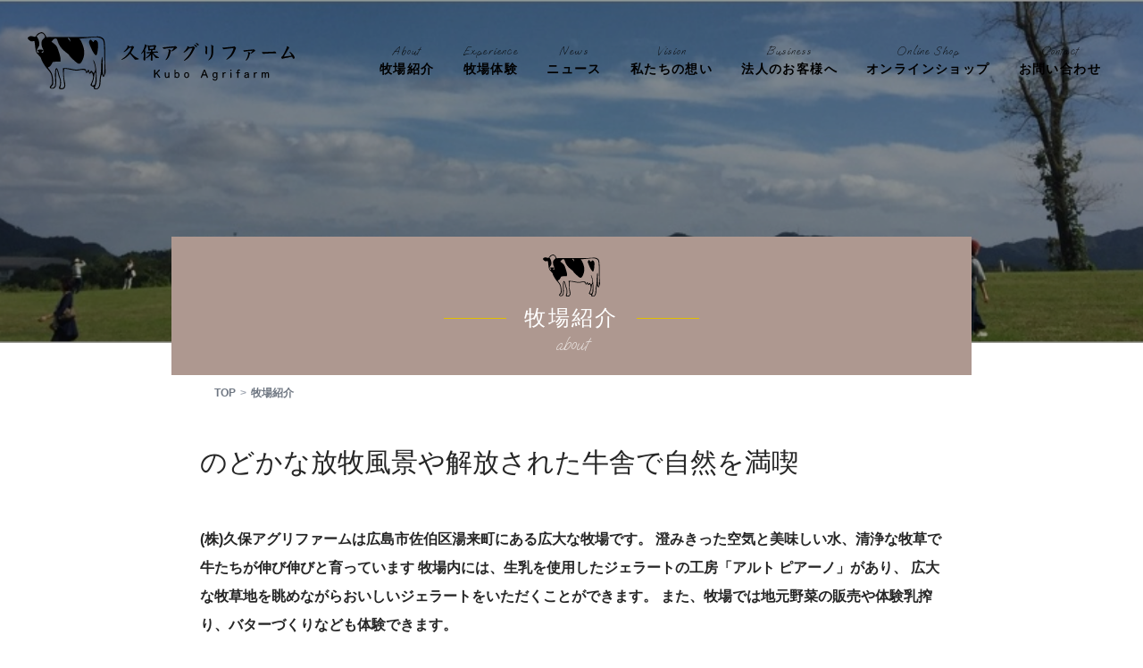

--- FILE ---
content_type: text/html; charset=UTF-8
request_url: https://www.kuboagrifarm.co.jp/about/
body_size: 10177
content:
<!DOCTYPE html>
<html>

<head>
	
	  <!-- Google tag (gtag.js) -->
  <script async src="https://www.googletagmanager.com/gtag/js?id=G-3GGWTP900D"></script>
  <script>
    window.dataLayer = window.dataLayer || [];

    function gtag() {
      dataLayer.push(arguments);
    }
    gtag('js', new Date());

    gtag('config', 'G-3GGWTP900D');
  </script>
	

<meta http-equiv="Content-Type" content="text/html; charset=UTF-8" />
<meta name="viewport" content="width=device-width, initial-scale=1.0">
<link rel="preconnect" href="https://fonts.googleapis.com">
<link rel="preconnect" href="https://fonts.gstatic.com" crossorigin>
<link href="https://fonts.googleapis.com/css2?family=Oooh+Baby&display=swap" rel="stylesheet">
<link rel="apple-touch-icon" type="image/png" href="https://www.kuboagrifarm.co.jp/wp-content/themes/swaaab-wordpress-builder/apple-touch-icon-180x180.png">
<link rel="icon" type="image/png" href="https://www.kuboagrifarm.co.jp/wp-content/themes/swaaab-wordpress-builder/icon-192x192.png">

<meta name='robots' content='index, follow, max-image-preview:large, max-snippet:-1, max-video-preview:-1' />

	<!-- This site is optimized with the Yoast SEO plugin v26.7 - https://yoast.com/wordpress/plugins/seo/ -->
	<title>牧場紹介 - 久保アグリファーム</title>
	<link rel="canonical" href="https://www.kuboagrifarm.co.jp/about/" />
	<meta property="og:locale" content="ja_JP" />
	<meta property="og:type" content="article" />
	<meta property="og:title" content="牧場紹介 - 久保アグリファーム" />
	<meta property="og:url" content="https://www.kuboagrifarm.co.jp/about/" />
	<meta property="og:site_name" content="久保アグリファーム" />
	<meta property="article:modified_time" content="2023-02-06T00:58:41+00:00" />
	<meta property="og:image" content="https://www.kuboagrifarm.co.jp/wp-content/uploads/2023/02/exp.jpg" />
	<meta property="og:image:width" content="1079" />
	<meta property="og:image:height" content="245" />
	<meta property="og:image:type" content="image/jpeg" />
	<meta name="twitter:card" content="summary_large_image" />
	<script type="application/ld+json" class="yoast-schema-graph">{"@context":"https://schema.org","@graph":[{"@type":"WebPage","@id":"https://www.kuboagrifarm.co.jp/about/","url":"https://www.kuboagrifarm.co.jp/about/","name":"牧場紹介 - 久保アグリファーム","isPartOf":{"@id":"https://www.kuboagrifarm.co.jp/#website"},"primaryImageOfPage":{"@id":"https://www.kuboagrifarm.co.jp/about/#primaryimage"},"image":{"@id":"https://www.kuboagrifarm.co.jp/about/#primaryimage"},"thumbnailUrl":"https://www.kuboagrifarm.co.jp/wp-content/uploads/2023/02/exp.jpg","datePublished":"2023-02-06T00:55:15+00:00","dateModified":"2023-02-06T00:58:41+00:00","breadcrumb":{"@id":"https://www.kuboagrifarm.co.jp/about/#breadcrumb"},"inLanguage":"ja","potentialAction":[{"@type":"ReadAction","target":["https://www.kuboagrifarm.co.jp/about/"]}]},{"@type":"ImageObject","inLanguage":"ja","@id":"https://www.kuboagrifarm.co.jp/about/#primaryimage","url":"https://www.kuboagrifarm.co.jp/wp-content/uploads/2023/02/exp.jpg","contentUrl":"https://www.kuboagrifarm.co.jp/wp-content/uploads/2023/02/exp.jpg","width":1079,"height":245},{"@type":"BreadcrumbList","@id":"https://www.kuboagrifarm.co.jp/about/#breadcrumb","itemListElement":[{"@type":"ListItem","position":1,"name":"ホーム","item":"https://www.kuboagrifarm.co.jp/"},{"@type":"ListItem","position":2,"name":"牧場紹介"}]},{"@type":"WebSite","@id":"https://www.kuboagrifarm.co.jp/#website","url":"https://www.kuboagrifarm.co.jp/","name":"久保アグリファーム","description":"広島県湯来町の広大な牧場","publisher":{"@id":"https://www.kuboagrifarm.co.jp/#organization"},"potentialAction":[{"@type":"SearchAction","target":{"@type":"EntryPoint","urlTemplate":"https://www.kuboagrifarm.co.jp/?s={search_term_string}"},"query-input":{"@type":"PropertyValueSpecification","valueRequired":true,"valueName":"search_term_string"}}],"inLanguage":"ja"},{"@type":"Organization","@id":"https://www.kuboagrifarm.co.jp/#organization","name":"久保アグリファーム","url":"https://www.kuboagrifarm.co.jp/","logo":{"@type":"ImageObject","inLanguage":"ja","@id":"https://www.kuboagrifarm.co.jp/#/schema/logo/image/","url":"https://www.kuboagrifarm.co.jp/wp-content/uploads/2023/02/sasss.jpg","contentUrl":"https://www.kuboagrifarm.co.jp/wp-content/uploads/2023/02/sasss.jpg","width":508,"height":108,"caption":"久保アグリファーム"},"image":{"@id":"https://www.kuboagrifarm.co.jp/#/schema/logo/image/"},"sameAs":["https://www.youtube.com/@user-ek1ei7cp3v"]}]}</script>
	<!-- / Yoast SEO plugin. -->


<link rel='dns-prefetch' href='//www.google.com' />
<link rel="alternate" title="oEmbed (JSON)" type="application/json+oembed" href="https://www.kuboagrifarm.co.jp/wp-json/oembed/1.0/embed?url=https%3A%2F%2Fwww.kuboagrifarm.co.jp%2Fabout%2F" />
<link rel="alternate" title="oEmbed (XML)" type="text/xml+oembed" href="https://www.kuboagrifarm.co.jp/wp-json/oembed/1.0/embed?url=https%3A%2F%2Fwww.kuboagrifarm.co.jp%2Fabout%2F&#038;format=xml" />
<style id='wp-img-auto-sizes-contain-inline-css' type='text/css'>
img:is([sizes=auto i],[sizes^="auto," i]){contain-intrinsic-size:3000px 1500px}
/*# sourceURL=wp-img-auto-sizes-contain-inline-css */
</style>
<style id='wp-emoji-styles-inline-css' type='text/css'>

	img.wp-smiley, img.emoji {
		display: inline !important;
		border: none !important;
		box-shadow: none !important;
		height: 1em !important;
		width: 1em !important;
		margin: 0 0.07em !important;
		vertical-align: -0.1em !important;
		background: none !important;
		padding: 0 !important;
	}
/*# sourceURL=wp-emoji-styles-inline-css */
</style>
<style id='wp-block-library-inline-css' type='text/css'>
:root{--wp-block-synced-color:#7a00df;--wp-block-synced-color--rgb:122,0,223;--wp-bound-block-color:var(--wp-block-synced-color);--wp-editor-canvas-background:#ddd;--wp-admin-theme-color:#007cba;--wp-admin-theme-color--rgb:0,124,186;--wp-admin-theme-color-darker-10:#006ba1;--wp-admin-theme-color-darker-10--rgb:0,107,160.5;--wp-admin-theme-color-darker-20:#005a87;--wp-admin-theme-color-darker-20--rgb:0,90,135;--wp-admin-border-width-focus:2px}@media (min-resolution:192dpi){:root{--wp-admin-border-width-focus:1.5px}}.wp-element-button{cursor:pointer}:root .has-very-light-gray-background-color{background-color:#eee}:root .has-very-dark-gray-background-color{background-color:#313131}:root .has-very-light-gray-color{color:#eee}:root .has-very-dark-gray-color{color:#313131}:root .has-vivid-green-cyan-to-vivid-cyan-blue-gradient-background{background:linear-gradient(135deg,#00d084,#0693e3)}:root .has-purple-crush-gradient-background{background:linear-gradient(135deg,#34e2e4,#4721fb 50%,#ab1dfe)}:root .has-hazy-dawn-gradient-background{background:linear-gradient(135deg,#faaca8,#dad0ec)}:root .has-subdued-olive-gradient-background{background:linear-gradient(135deg,#fafae1,#67a671)}:root .has-atomic-cream-gradient-background{background:linear-gradient(135deg,#fdd79a,#004a59)}:root .has-nightshade-gradient-background{background:linear-gradient(135deg,#330968,#31cdcf)}:root .has-midnight-gradient-background{background:linear-gradient(135deg,#020381,#2874fc)}:root{--wp--preset--font-size--normal:16px;--wp--preset--font-size--huge:42px}.has-regular-font-size{font-size:1em}.has-larger-font-size{font-size:2.625em}.has-normal-font-size{font-size:var(--wp--preset--font-size--normal)}.has-huge-font-size{font-size:var(--wp--preset--font-size--huge)}.has-text-align-center{text-align:center}.has-text-align-left{text-align:left}.has-text-align-right{text-align:right}.has-fit-text{white-space:nowrap!important}#end-resizable-editor-section{display:none}.aligncenter{clear:both}.items-justified-left{justify-content:flex-start}.items-justified-center{justify-content:center}.items-justified-right{justify-content:flex-end}.items-justified-space-between{justify-content:space-between}.screen-reader-text{border:0;clip-path:inset(50%);height:1px;margin:-1px;overflow:hidden;padding:0;position:absolute;width:1px;word-wrap:normal!important}.screen-reader-text:focus{background-color:#ddd;clip-path:none;color:#444;display:block;font-size:1em;height:auto;left:5px;line-height:normal;padding:15px 23px 14px;text-decoration:none;top:5px;width:auto;z-index:100000}html :where(.has-border-color){border-style:solid}html :where([style*=border-top-color]){border-top-style:solid}html :where([style*=border-right-color]){border-right-style:solid}html :where([style*=border-bottom-color]){border-bottom-style:solid}html :where([style*=border-left-color]){border-left-style:solid}html :where([style*=border-width]){border-style:solid}html :where([style*=border-top-width]){border-top-style:solid}html :where([style*=border-right-width]){border-right-style:solid}html :where([style*=border-bottom-width]){border-bottom-style:solid}html :where([style*=border-left-width]){border-left-style:solid}html :where(img[class*=wp-image-]){height:auto;max-width:100%}:where(figure){margin:0 0 1em}html :where(.is-position-sticky){--wp-admin--admin-bar--position-offset:var(--wp-admin--admin-bar--height,0px)}@media screen and (max-width:600px){html :where(.is-position-sticky){--wp-admin--admin-bar--position-offset:0px}}
/*wp_block_styles_on_demand_placeholder:696e669193c33*/
/*# sourceURL=wp-block-library-inline-css */
</style>
<link rel='stylesheet' id='style-css' href='https://www.kuboagrifarm.co.jp/wp-content/themes/swaaab-wordpress-builder/style.css?ver=6.9' type='text/css' media='all' />
<link rel='stylesheet' id='main_style-css' href='https://www.kuboagrifarm.co.jp/wp-content/themes/swaaab-wordpress-builder/dist/css/app.css?ver=6.9' type='text/css' media='all' />
<link rel="https://api.w.org/" href="https://www.kuboagrifarm.co.jp/wp-json/" /><link rel="alternate" title="JSON" type="application/json" href="https://www.kuboagrifarm.co.jp/wp-json/wp/v2/pages/12" /><link rel="EditURI" type="application/rsd+xml" title="RSD" href="https://www.kuboagrifarm.co.jp/xmlrpc.php?rsd" />
<meta name="generator" content="WordPress 6.9" />
<link rel='shortlink' href='https://www.kuboagrifarm.co.jp/?p=12' />
</head>
<body data-rsssl=1>





      <!-- ヘッダー -->
      <header class="w-full z-20">
        <div class="mx-auto max-w-7xl flex items-center justify-between px-4 py-4">
        <!-- ロゴ -->
        <a href="https://www.kuboagrifarm.co.jp/"><img class="logo" src="https://www.kuboagrifarm.co.jp/wp-content/themes/swaaab-wordpress-builder/images/logo-horizontal.svg" alt=""></a>
        <!-- ナビゲーション -->
        <ul class="text-xs sp-hidden tracking-widest">
          <li class="mx-4 tracking-widest text-center leading-normal"><a href="https://www.kuboagrifarm.co.jp/about"><span class="engfont">About</span><br><span class="text-sm tracking-widest font-bold">牧場紹介</span></a></li>
          <li class="mx-4 tracking-widest text-center leading-normal"><a href="https://www.kuboagrifarm.co.jp/experience"><span class="engfont">Experience</span><br><span class="text-sm tracking-widest font-bold">牧場体験</span></a></li>
          <li class="mx-4 tracking-widest text-center leading-normal"><a href="https://www.kuboagrifarm.co.jp/news"><span class="engfont">News</span><br><span class="text-sm tracking-widest font-bold">ニュース</span></a></li>
          <li class="mx-4 tracking-widest text-center leading-normal"><a href="https://www.kuboagrifarm.co.jp/vision"><span class="engfont">Vision</span><br><span class="text-sm tracking-widest font-bold">私たちの想い</span></a></li>
          <li class="mx-4 tracking-widest text-center leading-normal"><a href="https://www.kuboagrifarm.co.jp/business"><span class="engfont">Business</span><br><span class="text-sm tracking-widest font-bold">法人のお客様へ</span></a></li>
          <li class="mx-4 tracking-widest text-center leading-normal"><a href="https://shop.sagotani.net/" target="_blank" rel="noopener noreferrer"><span class="engfont">Online Shop</span><br><span class="text-sm tracking-widest font-bold">オンラインショップ</span></a></li>
          <li class="mx-4 tracking-widest text-center leading-normal"><a href="https://www.kuboagrifarm.co.jp/contact"><span class="engfont">Contact</span><br><span class="text-sm tracking-widest font-bold">お問い合わせ</span></a></li>

        </ul>
        </div>
      </header>

      <div class="pc-hidden mt-4 button_container" id="toggle" style="z-index:1001;">
        <span class="top"></span>
        <span class="middle"></span>
        <span class="bottom"></span>
      </div>


      <div class="overlay" id="overlay" style="z-index:1000;">
        <nav class="overlay-menu">
          <ul class="text-xl entitle font-light italic tracking-widest">
            <li class="mx-4 tracking-widest text-center leading-normal"><a href="https://www.kuboagrifarm.co.jp/about"><span class="engfont text-primary">About</span><br><span class="text-sm tracking-widest font-bold">牧場紹介</span></a></li>
            <li class="mx-4 tracking-widest text-center leading-normal"><a href="https://www.kuboagrifarm.co.jp/experience"><span class="engfont text-primary">Experience</span><br><span class="text-sm tracking-widest font-bold">牧場体験</span></a></li>
            <li class="mx-4 tracking-widest text-center leading-normal"><a href="https://www.kuboagrifarm.co.jp/news"><span class="engfont text-primary">News</span><br><span class="text-sm tracking-widest font-bold">ニュース</span></a></li>
            <li class="mx-4 tracking-widest text-center leading-normal"><a href="https://www.kuboagrifarm.co.jp/vision"><span class="engfont text-primary">Vision</span><br><span class="text-sm tracking-widest font-bold">私たちの想い</span></a></li>
            <li class="mx-4 tracking-widest text-center leading-normal"><a href="https://www.kuboagrifarm.co.jp/business"><span class="engfont text-primary">Business</span><br><span class="text-sm tracking-widest font-bold">法人のお客様へ</span></a></li>
            <li class="mx-4 tracking-widest text-center leading-normal"><a href="https://shop.sagotani.net/" target="_blank" rel="noopener noreferrer"><span class="engfont text-primary">Online Shop</span><br><span class="text-sm tracking-widest font-bold">オンラインショップ</span></a></li>
            <li class="mx-4 tracking-widest text-center leading-normal"><a href="https://www.kuboagrifarm.co.jp/contact"><span class="engfont text-primary">Contact</span><br><span class="text-sm tracking-widest font-bold">お問い合わせ</span></a></li>

          </ul>
        </nav>
      </div>

 
<!-- if文による条件分岐 アイキャッチが有る時-->
<div class="page-top w-full relative page-bg bg-center mb-10 bg-no-repeat bg-cover"
style="background-image:url('https://www.kuboagrifarm.co.jp/wp-content/uploads/2023/02/exp.jpg');"
>
  <div class="absolute w-full -bottom-9 z-10 pt-52 px-2 lg:px-8">
    <div class="flex flex-col items-center mx-auto max-w-xl px-4 py-5 sm:px-6 lg:max-w-4xl lg:px-8 bg-primary-500">
      <img class="w-16 h-auto mb-2" src="https://www.kuboagrifarm.co.jp/wp-content/themes/swaaab-wordpress-builder/images/logosimple.svg" alt="久保アグリファーム">
      <h2 class="midasi01 tracking-wider mincho md:tracking-widest text-base md:text-2xl text-white">牧場紹介</h2>
      <p class="engfont text-xl text-primary-200">about</p>

    </div>
  </div>
</div>



<!-- ぱんくず -->
<div class="container mx-auto py-2">
  <div class="overflow-hidden">
    <div class="relative mx-auto max-w-xl px-4 sm:px-6 lg:max-w-4xl lg:px-8">
      <div class="breadcrumb px-4 text-xs">
        <div id="breadcrumb"><ul itemscope itemtype="http://schema.org/BreadcrumbList"><li itemscope itemprop="itemListElement" itemtype="http://schema.org/ListItem" class="p-breadcrumb__item"><a itemprop="item" href="https://www.kuboagrifarm.co.jp"><span itemprop="name">TOP</span></a><meta itemprop="position" content="1"></li><li itemscope itemprop="itemListElement" itemtype="http://schema.org/ListItem" class="p-breadcrumb__item"><a itemprop="item" href="https://www.kuboagrifarm.co.jp/about/"><span itemprop="name">牧場紹介</span></a><meta itemprop="position" content="2"></li></ul></div>      </div>
    </div>
  </div>
</div>
<!-- //ぱんくず -->

<!-- 挨拶 -->

<div class="overflow-hidden py-8 lg:py-8">
  <div class="relative mx-auto max-w-xl px-4 sm:px-6 lg:max-w-4xl lg:px-8 leading-loose">
    <h1 class="text-3xl leading-loose mincho mb-10">のどかな放牧風景や解放された牛舎で自然を満喫</h1>
    <p class="font-bold mb-8">(株)久保アグリファームは広島市佐伯区湯来町にある広大な牧場です。
澄みきった空気と美味しい水、清浄な牧草で 牛たちが伸び伸びと育っています
牧場内には、生乳を使用したジェラートの工房「アルト ピアーノ」があり、
広大な牧草地を眺めながらおいしいジェラートをいただくことができます。
また、牧場では地元野菜の販売や体験乳搾り、バターづくりなども体験できます。</p>
<img class="w-full h-auto mb-10" src="https://www.kuboagrifarm.co.jp/wp-content/themes/swaaab-wordpress-builder/images/ennaimap.jpeg" alt="">
  </div>
</div>

<div class="bg-white">
  <div class="mx-auto max-w-4xl py-24 sm:py-32 sm:px-2 lg:px-4">
    <div class="mx-auto max-w-2xl px-4 lg:max-w-none">
      <div class="max-w-3xl">
        <h2 class="text-xl text-primary-500 engfont">Facility introduction</h2>
        <p class="mt-2 text-2xl text-primary-900 sm:text-3xl mincho">牧場の施設を紹介します</p>
        <p class="mt-4 text-gray-500">久保アグリファームの施設を紹介します。のどかな放牧風景や解放された牛舎で自然を満喫できます。</p>
      </div>

      <div class="mt-10 space-y-16 border-t border-gray-200 pt-10 sm:mt-16 sm:pt-16">
        <div class="flex flex-col-reverse lg:grid lg:grid-cols-12 lg:items-center lg:gap-x-8">
          <div class="mt-6 lg:col-span-5 lg:mt-0">
            <h3 data-number="01" class="heading14 mincho z-0 mt-10 lg:mt-0">牛たちの放牧地</h3>
            <p class="mt-2 text-sm text-gray-500">牛たちが自由に過ごしている放牧地。健康的な牛たちを見に来てね！</p>
          </div>
          <div class="flex-auto lg:col-span-7">
            <div class="aspect-w-5 aspect-h-2 overflow-hidden rounded-lg bg-gray-100">
              <img src="https://www.kuboagrifarm.co.jp/wp-content/themes/swaaab-wordpress-builder/images/fac01.jpeg" alt="Printed photo of bag being tossed into the sky on top of grass." class="object-cover object-center">
            </div>
          </div>
        </div>

        <div class="flex flex-col-reverse lg:grid lg:grid-cols-12 lg:items-center lg:gap-x-8">
          <div class="mt-6 lg:col-span-5 lg:mt-0">
            <h3 data-number="02" class="heading14 mincho z-0 mt-10 lg:mt-0">体験施設・歴史資料館</h3>
            <p class="mt-2 text-sm text-gray-500">乳搾りやバター作りが体験でき、また久保アグリファームの歴史などを詳しく知ることができます。</p>
          </div>
          <div class="flex-auto lg:col-span-7">
            <div class="aspect-w-5 aspect-h-2 overflow-hidden rounded-lg bg-gray-100">
              <img src="https://www.kuboagrifarm.co.jp/wp-content/themes/swaaab-wordpress-builder/images/fac02.jpeg" alt="Printed photo of bag being tossed into the sky on top of grass." class="object-cover object-center">
            </div>
          </div>
        </div>


        <div class="flex flex-col-reverse lg:grid lg:grid-cols-12 lg:items-center lg:gap-x-8">
          <div class="mt-6 lg:col-span-5 lg:mt-0">
            <h3 data-number="03" class="heading14 mincho z-0 mt-10 lg:mt-0">アルトピアーノ</h3>
            <p class="mt-2 text-sm text-gray-500 mb-2">ジェラート、アイスクリームの加工・販売ショップ。砂谷牛乳の乳製品も販売。</p>
            <a href="https://www.kuboagrifarm.co.jp/shop/" class="text-sm text-primary-500 underline tracking-wider inline-block">ショップの紹介はこちら</a>
          </div>
          <div class="flex-auto lg:col-span-7">
            <div class="aspect-w-5 aspect-h-2 overflow-hidden rounded-lg bg-gray-100">
              <img src="https://www.kuboagrifarm.co.jp/wp-content/themes/swaaab-wordpress-builder/images/fac03.jpeg" alt="Printed photo of bag being tossed into the sky on top of grass." class="object-cover object-center">
            </div>
          </div>
        </div>


        <div class="flex flex-col-reverse lg:grid lg:grid-cols-12 lg:items-center lg:gap-x-8">
          <div class="mt-6 lg:col-span-5 lg:mt-0">
            <h3 data-number="04" class="heading14 mincho z-0 mt-10 lg:mt-0">牛舎</h3>
            <p class="mt-2 text-sm text-gray-500">牛舎の中はいつでも自由に見学いただけます。（一部をのぞく) 手間には搾乳牛、奥には可愛い子牛がいます。</p>
          </div>
          <div class="flex-auto lg:col-span-7">
            <div class="aspect-w-5 aspect-h-2 overflow-hidden rounded-lg bg-gray-100">
              <img src="https://www.kuboagrifarm.co.jp/wp-content/themes/swaaab-wordpress-builder/images/fac04.jpeg" alt="Printed photo of bag being tossed into the sky on top of grass." class="object-cover object-center">
            </div>
          </div>
        </div>


        <div class="flex flex-col-reverse lg:grid lg:grid-cols-12 lg:items-center lg:gap-x-8">
          <div class="mt-6 lg:col-span-5 lg:mt-0">
            <h3 data-number="05" class="heading14 mincho z-0 mt-10 lg:mt-0">牛舎前</h3>
            <p class="mt-2 text-sm text-gray-500">ジェラート、アイスクリームの加工・販売ショップ。砂谷牛乳の乳製品も販売。</p>
          </div>
          <div class="flex-auto lg:col-span-7">
            <div class="aspect-w-5 aspect-h-2 overflow-hidden rounded-lg bg-gray-100">
              <img src="https://www.kuboagrifarm.co.jp/wp-content/themes/swaaab-wordpress-builder/images/fac05.jpeg" alt="Printed photo of bag being tossed into the sky on top of grass." class="object-cover object-center">
            </div>
          </div>
        </div>


        <div class="flex flex-col-reverse lg:grid lg:grid-cols-12 lg:items-center lg:gap-x-8">
          <div class="mt-6 lg:col-span-12 lg:mt-0">
            <h3 data-number="06" class="heading14 mincho z-0 mt-10 lg:mt-0">砂谷株式会社</h3>
            <p class="mt-2 text-sm text-gray-500 mb-5">６戸の酪農家と(株)久保アグリファームで搾った生乳を製品化。</p>
            <a href="https://www.sagotani.net/">詳しくはこちら</a>
          </div>
        </div>

        <div class="flex flex-col-reverse lg:grid lg:grid-cols-12 lg:items-center lg:gap-x-8">
          <div class="mt-6 lg:col-span-5 lg:mt-0">
            <h3 data-number="07" class="heading14 mincho z-0 mt-10 lg:mt-0">サイロ</h3>
            <p class="mt-2 text-sm text-gray-500">昔は牛が食べる牧草を入れていた貯蔵施設。今は久保アグリファームのシンボルタワー。</p>
          </div>
          <div class="flex-auto lg:col-span-7">
            <div class="aspect-w-5 aspect-h-2 overflow-hidden rounded-lg bg-gray-100">
              <img src="https://www.kuboagrifarm.co.jp/wp-content/themes/swaaab-wordpress-builder/images/fac07.jpeg" alt="Printed photo of bag being tossed into the sky on top of grass." class="object-cover object-center">
            </div>
          </div>
        </div>


        <div class="flex flex-col-reverse lg:grid lg:grid-cols-12 lg:items-center lg:gap-x-8">
          <div class="mt-6 lg:col-span-5 lg:mt-0">
            <h3 data-number="08" class="heading14 mincho z-0 mt-10 lg:mt-0">重機倉庫</h3>
            <p class="mt-2 text-sm text-gray-500">ショベルカーやトラクターなど、大型機械を保管している倉庫です。</p>
          </div>
          <div class="flex-auto lg:col-span-7">
            <div class="aspect-w-5 aspect-h-2 overflow-hidden rounded-lg bg-gray-100">
              <img src="https://www.kuboagrifarm.co.jp/wp-content/themes/swaaab-wordpress-builder/images/fac08.jpeg" alt="Printed photo of bag being tossed into the sky on top of grass." class="object-cover object-center">
            </div>
          </div>
        </div>


        <div class="flex flex-col-reverse lg:grid lg:grid-cols-12 lg:items-center lg:gap-x-8">
          <div class="mt-6 lg:col-span-5 lg:mt-0">
            <h3 data-number="09" class="heading14 mincho z-0 mt-10 lg:mt-0">堆肥舎</h3>
            <p class="mt-2 text-sm text-gray-500">牛ふんの堆肥で牧草を育てています。</p>
          </div>
          <div class="flex-auto lg:col-span-7">
            <div class="aspect-w-5 aspect-h-2 overflow-hidden rounded-lg bg-gray-100">
              <img src="https://www.kuboagrifarm.co.jp/wp-content/themes/swaaab-wordpress-builder/images/fac09.jpeg" alt="Printed photo of bag being tossed into the sky on top of grass." class="object-cover object-center">
            </div>
          </div>
        </div>


      </div>
    </div>
  </div>
</div>



<div class="bg-white">
  <div class="mx-auto max-w-2xl py-24 px-4 sm:px-6 sm:py-32 lg:max-w-6xl lg:px-8">
<div class="">
  <a href="https://shop.sagotani.net/" target="_blank" rel="noopener noreferrer">
<img class="w-full h-auto" src="https://www.kuboagrifarm.co.jp/wp-content/themes/swaaab-wordpress-builder/images/banner.webp" alt="">
  </a>
</div>
</div>
</div>


<footer class="bg-primary-400" aria-labelledby="footer-heading">
  <h2 id="footer-heading" class="sr-only">Footer</h2>
  <div class="mx-auto max-w-7xl px-6 pb-8 pt-16 sm:pt-24 lg:px-8 lg:pt-32">
    <div class="xl:grid xl:grid-cols-3 xl:gap-8">
      <div class="space-y-3">
        <img class="w-124 h-auto" src="https://www.kuboagrifarm.co.jp/wp-content/themes/swaaab-wordpress-builder/images/logo-horizontal.svg" alt="久保アグリファームのロゴ">
        <div class="px-2 py-2">
          <p class="text-xs leading-6 text-primary-900 font-bold">
            〒738-0512
            広島市佐伯区湯来町白砂1207-2
          <p>
          <p class="text-xs leading-6 text-primary-900 font-bold">
            Tel　0829-86-0337 / Fax　0829-86-0601
          </p>
          <p class="text-xs leading-6 text-primary-900 font-bold">
            営業時間 11:00 ~ 17:00
          </p>
        </div>
        <div class="flex space-x-6 px-4">
          <a href="#" class="text-primary-700 hover:text-primary-200">
            <span class="sr-only">Facebook</span>
            <svg class="h-6 w-6" fill="currentColor" viewBox="0 0 24 24" aria-hidden="true">
              <path fill-rule="evenodd" d="M22 12c0-5.523-4.477-10-10-10S2 6.477 2 12c0 4.991 3.657 9.128 8.438 9.878v-6.987h-2.54V12h2.54V9.797c0-2.506 1.492-3.89 3.777-3.89 1.094 0 2.238.195 2.238.195v2.46h-1.26c-1.243 0-1.63.771-1.63 1.562V12h2.773l-.443 2.89h-2.33v6.988C18.343 21.128 22 16.991 22 12z" clip-rule="evenodd" />
            </svg>
          </a>

          <a href="#" class="text-primary-700 hover:text-primary-200">
            <span class="sr-only">Instagram</span>
            <svg class="h-6 w-6" fill="currentColor" viewBox="0 0 24 24" aria-hidden="true">
              <path fill-rule="evenodd" d="M12.315 2c2.43 0 2.784.013 3.808.06 1.064.049 1.791.218 2.427.465a4.902 4.902 0 011.772 1.153 4.902 4.902 0 011.153 1.772c.247.636.416 1.363.465 2.427.048 1.067.06 1.407.06 4.123v.08c0 2.643-.012 2.987-.06 4.043-.049 1.064-.218 1.791-.465 2.427a4.902 4.902 0 01-1.153 1.772 4.902 4.902 0 01-1.772 1.153c-.636.247-1.363.416-2.427.465-1.067.048-1.407.06-4.123.06h-.08c-2.643 0-2.987-.012-4.043-.06-1.064-.049-1.791-.218-2.427-.465a4.902 4.902 0 01-1.772-1.153 4.902 4.902 0 01-1.153-1.772c-.247-.636-.416-1.363-.465-2.427-.047-1.024-.06-1.379-.06-3.808v-.63c0-2.43.013-2.784.06-3.808.049-1.064.218-1.791.465-2.427a4.902 4.902 0 011.153-1.772A4.902 4.902 0 015.45 2.525c.636-.247 1.363-.416 2.427-.465C8.901 2.013 9.256 2 11.685 2h.63zm-.081 1.802h-.468c-2.456 0-2.784.011-3.807.058-.975.045-1.504.207-1.857.344-.467.182-.8.398-1.15.748-.35.35-.566.683-.748 1.15-.137.353-.3.882-.344 1.857-.047 1.023-.058 1.351-.058 3.807v.468c0 2.456.011 2.784.058 3.807.045.975.207 1.504.344 1.857.182.466.399.8.748 1.15.35.35.683.566 1.15.748.353.137.882.3 1.857.344 1.054.048 1.37.058 4.041.058h.08c2.597 0 2.917-.01 3.96-.058.976-.045 1.505-.207 1.858-.344.466-.182.8-.398 1.15-.748.35-.35.566-.683.748-1.15.137-.353.3-.882.344-1.857.048-1.055.058-1.37.058-4.041v-.08c0-2.597-.01-2.917-.058-3.96-.045-.976-.207-1.505-.344-1.858a3.097 3.097 0 00-.748-1.15 3.098 3.098 0 00-1.15-.748c-.353-.137-.882-.3-1.857-.344-1.023-.047-1.351-.058-3.807-.058zM12 6.865a5.135 5.135 0 110 10.27 5.135 5.135 0 010-10.27zm0 1.802a3.333 3.333 0 100 6.666 3.333 3.333 0 000-6.666zm5.338-3.205a1.2 1.2 0 110 2.4 1.2 1.2 0 010-2.4z" clip-rule="evenodd" />
            </svg>
          </a>

          <a href="#" class="text-primary-700 hover:text-primary-200">
            <span class="sr-only">Twitter</span>
            <svg class="h-6 w-6" fill="currentColor" viewBox="0 0 24 24" aria-hidden="true">
              <path d="M8.29 20.251c7.547 0 11.675-6.253 11.675-11.675 0-.178 0-.355-.012-.53A8.348 8.348 0 0022 5.92a8.19 8.19 0 01-2.357.646 4.118 4.118 0 001.804-2.27 8.224 8.224 0 01-2.605.996 4.107 4.107 0 00-6.993 3.743 11.65 11.65 0 01-8.457-4.287 4.106 4.106 0 001.27 5.477A4.072 4.072 0 012.8 9.713v.052a4.105 4.105 0 003.292 4.022 4.095 4.095 0 01-1.853.07 4.108 4.108 0 003.834 2.85A8.233 8.233 0 012 18.407a11.616 11.616 0 006.29 1.84" />
            </svg>
          </a>


          <a href="https://www.youtube.com/@user-ek1ei7cp3v" class="text-primary-700 hover:text-primary-200">
            <span class="sr-only">YouTube</span>
            <svg class="h-6 w-6" fill="currentColor" viewBox="0 0 24 24" aria-hidden="true">
              <path fill-rule="evenodd" d="M19.812 5.418c.861.23 1.538.907 1.768 1.768C21.998 8.746 22 12 22 12s0 3.255-.418 4.814a2.504 2.504 0 0 1-1.768 1.768c-1.56.419-7.814.419-7.814.419s-6.255 0-7.814-.419a2.505 2.505 0 0 1-1.768-1.768C2 15.255 2 12 2 12s0-3.255.417-4.814a2.507 2.507 0 0 1 1.768-1.768C5.744 5 11.998 5 11.998 5s6.255 0 7.814.418ZM15.194 12 10 15V9l5.194 3Z" clip-rule="evenodd" />
            </svg>
          </a>
        </div>
      </div>
      <div class="mt-16 grid grid-cols-1 gap-8 xl:col-span-2 xl:mt-0 font-bold">
        <div class="md:grid md:grid-cols-3 md:gap-8">
          <div>

            <ul role="list" class="mt-2 space-y-4">
              <li>
                <a href="https://www.kuboagrifarm.co.jp/about" class="text-sm leading-6 text-gray-600 hover:text-gray-900">牧場紹介</a>
              </li>

              <li>
                <a href="https://www.kuboagrifarm.co.jp/experience" class="text-sm leading-6 text-gray-600 hover:text-gray-900">牧場体験</a>
              </li>

              <li>
                <a href="https://www.kuboagrifarm.co.jp/shop" class="text-sm leading-6 text-gray-600 hover:text-gray-900">ショップ紹介</a>
              </li>

            </ul>
          </div>
          <div class="mt-10 md:mt-0">

            <ul role="list" class="mt-2 space-y-4">
              <li>
                <a href="https://www.kuboagrifarm.co.jp/vision" class="text-sm leading-6 text-gray-600 hover:text-gray-900">私たちの想い</a>
              </li>

              <li>
                <a href="https://www.kuboagrifarm.co.jp/business" class="text-sm leading-6 text-gray-600 hover:text-gray-900">法人のお客様へ</a>
              </li>

              <li>
                <a href="https://shop.sagotani.net/" target="_blank" rel="noopener noreferrer" class="text-sm leading-6 text-gray-600 hover:text-gray-900">オンラインショップ</a>
              </li>

            </ul>
          </div>
          <div class="mt-10 md:mt-0">

            <ul role="list" class="mt-2 space-y-4">
              <li>
                <a href="https://www.kuboagrifarm.co.jp/privacy" class="text-sm leading-6 text-gray-600 hover:text-gray-900">プライバシーポリシー</a>
              </li>

              <li>
                <a href="https://www.kuboagrifarm.co.jp/news" class="text-sm leading-6 text-gray-600 hover:text-gray-900">ニュース</a>
              </li>


            </ul>
          </div>
        </div>
      </div>
    </div>
    <div class="mt-16 border-t border-gray-900/10 pt-8 sm:mt-20 lg:mt-24">
      <p class="text-xs leading-5 text-gray-500">&copy; 2023 Kubo Agrifarm, Inc. All rights reserved.</p>
    </div>
  </div>
</footer>

<script type="speculationrules">
{"prefetch":[{"source":"document","where":{"and":[{"href_matches":"/*"},{"not":{"href_matches":["/wp-*.php","/wp-admin/*","/wp-content/uploads/*","/wp-content/*","/wp-content/plugins/*","/wp-content/themes/swaaab-wordpress-builder/*","/*\\?(.+)"]}},{"not":{"selector_matches":"a[rel~=\"nofollow\"]"}},{"not":{"selector_matches":".no-prefetch, .no-prefetch a"}}]},"eagerness":"conservative"}]}
</script>
  <script type="text/javascript">
    document.addEventListener('wpcf7mailsent', function(event) {
      location.replace('https://www.kuboagrifarm.co.jp/thanks/');
    }, false);
  </script>
<script type="text/javascript" id="google-invisible-recaptcha-js-before">
/* <![CDATA[ */
var renderInvisibleReCaptcha = function() {

    for (var i = 0; i < document.forms.length; ++i) {
        var form = document.forms[i];
        var holder = form.querySelector('.inv-recaptcha-holder');

        if (null === holder) continue;
		holder.innerHTML = '';

         (function(frm){
			var cf7SubmitElm = frm.querySelector('.wpcf7-submit');
            var holderId = grecaptcha.render(holder,{
                'sitekey': '6Ld5cR8lAAAAAK90P8YnUi8VDCzS9ClxQUOyqYY3', 'size': 'invisible', 'badge' : 'bottomright',
                'callback' : function (recaptchaToken) {
					if((null !== cf7SubmitElm) && (typeof jQuery != 'undefined')){jQuery(frm).submit();grecaptcha.reset(holderId);return;}
					 HTMLFormElement.prototype.submit.call(frm);
                },
                'expired-callback' : function(){grecaptcha.reset(holderId);}
            });

			if(null !== cf7SubmitElm && (typeof jQuery != 'undefined') ){
				jQuery(cf7SubmitElm).off('click').on('click', function(clickEvt){
					clickEvt.preventDefault();
					grecaptcha.execute(holderId);
				});
			}
			else
			{
				frm.onsubmit = function (evt){evt.preventDefault();grecaptcha.execute(holderId);};
			}


        })(form);
    }
};

//# sourceURL=google-invisible-recaptcha-js-before
/* ]]> */
</script>
<script type="text/javascript" async defer src="https://www.google.com/recaptcha/api.js?onload=renderInvisibleReCaptcha&amp;render=explicit&amp;hl=ja" id="google-invisible-recaptcha-js"></script>
<script type="text/javascript" src="https://www.kuboagrifarm.co.jp/wp-content/themes/swaaab-wordpress-builder/dist/js/app.js?ver=1678028645" id="main_js-js"></script>
<script id="wp-emoji-settings" type="application/json">
{"baseUrl":"https://s.w.org/images/core/emoji/17.0.2/72x72/","ext":".png","svgUrl":"https://s.w.org/images/core/emoji/17.0.2/svg/","svgExt":".svg","source":{"concatemoji":"https://www.kuboagrifarm.co.jp/wp-includes/js/wp-emoji-release.min.js?ver=6.9"}}
</script>
<script type="module">
/* <![CDATA[ */
/*! This file is auto-generated */
const a=JSON.parse(document.getElementById("wp-emoji-settings").textContent),o=(window._wpemojiSettings=a,"wpEmojiSettingsSupports"),s=["flag","emoji"];function i(e){try{var t={supportTests:e,timestamp:(new Date).valueOf()};sessionStorage.setItem(o,JSON.stringify(t))}catch(e){}}function c(e,t,n){e.clearRect(0,0,e.canvas.width,e.canvas.height),e.fillText(t,0,0);t=new Uint32Array(e.getImageData(0,0,e.canvas.width,e.canvas.height).data);e.clearRect(0,0,e.canvas.width,e.canvas.height),e.fillText(n,0,0);const a=new Uint32Array(e.getImageData(0,0,e.canvas.width,e.canvas.height).data);return t.every((e,t)=>e===a[t])}function p(e,t){e.clearRect(0,0,e.canvas.width,e.canvas.height),e.fillText(t,0,0);var n=e.getImageData(16,16,1,1);for(let e=0;e<n.data.length;e++)if(0!==n.data[e])return!1;return!0}function u(e,t,n,a){switch(t){case"flag":return n(e,"\ud83c\udff3\ufe0f\u200d\u26a7\ufe0f","\ud83c\udff3\ufe0f\u200b\u26a7\ufe0f")?!1:!n(e,"\ud83c\udde8\ud83c\uddf6","\ud83c\udde8\u200b\ud83c\uddf6")&&!n(e,"\ud83c\udff4\udb40\udc67\udb40\udc62\udb40\udc65\udb40\udc6e\udb40\udc67\udb40\udc7f","\ud83c\udff4\u200b\udb40\udc67\u200b\udb40\udc62\u200b\udb40\udc65\u200b\udb40\udc6e\u200b\udb40\udc67\u200b\udb40\udc7f");case"emoji":return!a(e,"\ud83e\u1fac8")}return!1}function f(e,t,n,a){let r;const o=(r="undefined"!=typeof WorkerGlobalScope&&self instanceof WorkerGlobalScope?new OffscreenCanvas(300,150):document.createElement("canvas")).getContext("2d",{willReadFrequently:!0}),s=(o.textBaseline="top",o.font="600 32px Arial",{});return e.forEach(e=>{s[e]=t(o,e,n,a)}),s}function r(e){var t=document.createElement("script");t.src=e,t.defer=!0,document.head.appendChild(t)}a.supports={everything:!0,everythingExceptFlag:!0},new Promise(t=>{let n=function(){try{var e=JSON.parse(sessionStorage.getItem(o));if("object"==typeof e&&"number"==typeof e.timestamp&&(new Date).valueOf()<e.timestamp+604800&&"object"==typeof e.supportTests)return e.supportTests}catch(e){}return null}();if(!n){if("undefined"!=typeof Worker&&"undefined"!=typeof OffscreenCanvas&&"undefined"!=typeof URL&&URL.createObjectURL&&"undefined"!=typeof Blob)try{var e="postMessage("+f.toString()+"("+[JSON.stringify(s),u.toString(),c.toString(),p.toString()].join(",")+"));",a=new Blob([e],{type:"text/javascript"});const r=new Worker(URL.createObjectURL(a),{name:"wpTestEmojiSupports"});return void(r.onmessage=e=>{i(n=e.data),r.terminate(),t(n)})}catch(e){}i(n=f(s,u,c,p))}t(n)}).then(e=>{for(const n in e)a.supports[n]=e[n],a.supports.everything=a.supports.everything&&a.supports[n],"flag"!==n&&(a.supports.everythingExceptFlag=a.supports.everythingExceptFlag&&a.supports[n]);var t;a.supports.everythingExceptFlag=a.supports.everythingExceptFlag&&!a.supports.flag,a.supports.everything||((t=a.source||{}).concatemoji?r(t.concatemoji):t.wpemoji&&t.twemoji&&(r(t.twemoji),r(t.wpemoji)))});
//# sourceURL=https://www.kuboagrifarm.co.jp/wp-includes/js/wp-emoji-loader.min.js
/* ]]> */
</script>
</body>

</html>

--- FILE ---
content_type: text/css
request_url: https://www.kuboagrifarm.co.jp/wp-content/themes/swaaab-wordpress-builder/style.css?ver=6.9
body_size: 114
content:
/*
Theme Name: TailPress
Theme URI: https://github.com/jeffreyvr/tailpress
Author: Jeffrey van Rossum
Author URI: https://vanrossum.dev
Description: TailPress is a simple boilerplate WordPress theme with Tailwind CSS.
Version: 3.0.0
License: MIT
License URI: https://github.com/jeffreyvr/tailpress/blob/master/LICENSE
Text Domain: tailpress
*/


--- FILE ---
content_type: text/css
request_url: https://www.kuboagrifarm.co.jp/wp-content/themes/swaaab-wordpress-builder/dist/css/app.css?ver=6.9
body_size: 14444
content:
/*
! tailwindcss v3.0.0 | MIT License | https://tailwindcss.com
*/

/*
1. Prevent padding and border from affecting element width. (https://github.com/mozdevs/cssremedy/issues/4)
2. Allow adding a border to an element by just adding a border-width. (https://github.com/tailwindcss/tailwindcss/pull/116)
*/

*,
::before,
::after {
  box-sizing: border-box;
  /* 1 */
  border-width: 0;
  /* 2 */
  border-style: solid;
  /* 2 */
  border-color: currentColor;
  /* 2 */
}

::before,
::after {
  --tw-content: '';
}

/*
1. Use a consistent sensible line-height in all browsers.
2. Prevent adjustments of font size after orientation changes in iOS.
3. Use a more readable tab size.
4. Use the user's configured `sans` font-family by default.
*/

html {
  line-height: 1.5;
  /* 1 */
  -webkit-text-size-adjust: 100%;
  /* 2 */
  -moz-tab-size: 4;
  /* 3 */
  -o-tab-size: 4;
     tab-size: 4;
  /* 3 */
  font-family: ui-sans-serif, system-ui, -apple-system, BlinkMacSystemFont, "Segoe UI", Roboto, "Helvetica Neue", Arial, "Noto Sans", sans-serif, "Apple Color Emoji", "Segoe UI Emoji", "Segoe UI Symbol", "Noto Color Emoji";
  /* 4 */
}

/*
1. Remove the margin in all browsers.
2. Inherit line-height from `html` so users can set them as a class directly on the `html` element.
*/

body {
  margin: 0;
  /* 1 */
  line-height: inherit;
  /* 2 */
}

/*
1. Add the correct height in Firefox.
2. Correct the inheritance of border color in Firefox. (https://bugzilla.mozilla.org/show_bug.cgi?id=190655)
3. Ensure horizontal rules are visible by default.
*/

hr {
  height: 0;
  /* 1 */
  color: inherit;
  /* 2 */
  border-top-width: 1px;
  /* 3 */
}

/*
Add the correct text decoration in Chrome, Edge, and Safari.
*/

abbr[title] {
  -webkit-text-decoration: underline dotted;
          text-decoration: underline dotted;
}

/*
Remove the default font size and weight for headings.
*/

h1,
h2,
h3,
h4,
h5,
h6 {
  font-size: inherit;
  font-weight: inherit;
}

/*
Reset links to optimize for opt-in styling instead of opt-out.
*/

a {
  color: inherit;
  text-decoration: inherit;
}

/*
Add the correct font weight in Edge and Safari.
*/

b,
strong {
  font-weight: bolder;
}

/*
1. Use the user's configured `mono` font family by default.
2. Correct the odd `em` font sizing in all browsers.
*/

code,
kbd,
samp,
pre {
  font-family: ui-monospace, SFMono-Regular, Menlo, Monaco, Consolas, "Liberation Mono", "Courier New", monospace;
  /* 1 */
  font-size: 1em;
  /* 2 */
}

/*
Add the correct font size in all browsers.
*/

small {
  font-size: 80%;
}

/*
Prevent `sub` and `sup` elements from affecting the line height in all browsers.
*/

sub,
sup {
  font-size: 75%;
  line-height: 0;
  position: relative;
  vertical-align: baseline;
}

sub {
  bottom: -0.25em;
}

sup {
  top: -0.5em;
}

/*
1. Remove text indentation from table contents in Chrome and Safari. (https://bugs.chromium.org/p/chromium/issues/detail?id=999088, https://bugs.webkit.org/show_bug.cgi?id=201297)
2. Correct table border color inheritance in all Chrome and Safari. (https://bugs.chromium.org/p/chromium/issues/detail?id=935729, https://bugs.webkit.org/show_bug.cgi?id=195016)
3. Remove gaps between table borders by default.
*/

table {
  text-indent: 0;
  /* 1 */
  border-color: inherit;
  /* 2 */
  border-collapse: collapse;
  /* 3 */
}

/*
1. Change the font styles in all browsers.
2. Remove the margin in Firefox and Safari.
3. Remove default padding in all browsers.
*/

button,
input,
optgroup,
select,
textarea {
  font-family: inherit;
  /* 1 */
  font-size: 100%;
  /* 1 */
  line-height: inherit;
  /* 1 */
  color: inherit;
  /* 1 */
  margin: 0;
  /* 2 */
  padding: 0;
  /* 3 */
}

/*
Remove the inheritance of text transform in Edge and Firefox.
*/

button,
select {
  text-transform: none;
}

/*
1. Correct the inability to style clickable types in iOS and Safari.
2. Remove default button styles.
*/

button,
[type='button'],
[type='reset'],
[type='submit'] {
  -webkit-appearance: button;
  /* 1 */
  background-color: transparent;
  /* 2 */
  background-image: none;
  /* 2 */
}

/*
Use the modern Firefox focus style for all focusable elements.
*/

:-moz-focusring {
  outline: auto;
}

/*
Remove the additional `:invalid` styles in Firefox. (https://github.com/mozilla/gecko-dev/blob/2f9eacd9d3d995c937b4251a5557d95d494c9be1/layout/style/res/forms.css#L728-L737)
*/

:-moz-ui-invalid {
  box-shadow: none;
}

/*
Add the correct vertical alignment in Chrome and Firefox.
*/

progress {
  vertical-align: baseline;
}

/*
Correct the cursor style of increment and decrement buttons in Safari.
*/

::-webkit-inner-spin-button,
::-webkit-outer-spin-button {
  height: auto;
}

/*
1. Correct the odd appearance in Chrome and Safari.
2. Correct the outline style in Safari.
*/

[type='search'] {
  -webkit-appearance: textfield;
  /* 1 */
  outline-offset: -2px;
  /* 2 */
}

/*
Remove the inner padding in Chrome and Safari on macOS.
*/

::-webkit-search-decoration {
  -webkit-appearance: none;
}

/*
1. Correct the inability to style clickable types in iOS and Safari.
2. Change font properties to `inherit` in Safari.
*/

::-webkit-file-upload-button {
  -webkit-appearance: button;
  /* 1 */
  font: inherit;
  /* 2 */
}

/*
Add the correct display in Chrome and Safari.
*/

summary {
  display: list-item;
}

/*
Removes the default spacing and border for appropriate elements.
*/

blockquote,
dl,
dd,
h1,
h2,
h3,
h4,
h5,
h6,
hr,
figure,
p,
pre {
  margin: 0;
}

fieldset {
  margin: 0;
  padding: 0;
}

legend {
  padding: 0;
}

ol,
ul,
menu {
  list-style: none;
  margin: 0;
  padding: 0;
}

/*
Prevent resizing textareas horizontally by default.
*/

textarea {
  resize: vertical;
}

/*
1. Reset the default placeholder opacity in Firefox. (https://github.com/tailwindlabs/tailwindcss/issues/3300)
2. Set the default placeholder color to the user's configured gray 400 color.
*/

input::-moz-placeholder, textarea::-moz-placeholder {
  opacity: 1;
  /* 1 */
  color: #9ca3af;
  /* 2 */
}

input:-ms-input-placeholder, textarea:-ms-input-placeholder {
  opacity: 1;
  /* 1 */
  color: #9ca3af;
  /* 2 */
}

input::placeholder,
textarea::placeholder {
  opacity: 1;
  /* 1 */
  color: #9ca3af;
  /* 2 */
}

/*
Set the default cursor for buttons.
*/

button,
[role="button"] {
  cursor: pointer;
}

/*
Make sure disabled buttons don't get the pointer cursor.
*/

:disabled {
  cursor: default;
}

/*
1. Make replaced elements `display: block` by default. (https://github.com/mozdevs/cssremedy/issues/14)
2. Add `vertical-align: middle` to align replaced elements more sensibly by default. (https://github.com/jensimmons/cssremedy/issues/14#issuecomment-634934210)
   This can trigger a poorly considered lint error in some tools but is included by design.
*/

img,
svg,
video,
canvas,
audio,
iframe,
embed,
object {
  display: block;
  /* 1 */
  vertical-align: middle;
  /* 2 */
}

/*
Constrain images and videos to the parent width and preserve their intrinsic aspect ratio. (https://github.com/mozdevs/cssremedy/issues/14)
*/

img,
video {
  max-width: 100%;
  height: auto;
}

/*
Ensure the default browser behavior of the `hidden` attribute.
*/

[hidden] {
  display: none;
}

.-translate-x-1\/2, .-rotate-3, .transform, .md\:-translate-y-1\/2 {
  --tw-translate-x: 0;
  --tw-translate-y: 0;
  --tw-rotate: 0;
  --tw-skew-x: 0;
  --tw-skew-y: 0;
  --tw-scale-x: 1;
  --tw-scale-y: 1;
  --tw-transform: translateX(var(--tw-translate-x)) translateY(var(--tw-translate-y)) rotate(var(--tw-rotate)) skewX(var(--tw-skew-x)) skewY(var(--tw-skew-y)) scaleX(var(--tw-scale-x)) scaleY(var(--tw-scale-y));
}

.divide-y > *, .border, .border-t, .border-l-4, .sm\:divide-y > *, .sm\:border-l {
  --tw-border-opacity: 1;
  border-color: rgb(229 231 235 / var(--tw-border-opacity));
}

.shadow-sm, .shadow-lg, .shadow, .shadow-xl, .yoyaku {
  --tw-ring-offset-shadow: 0 0 #0000;
  --tw-ring-shadow: 0 0 #0000;
  --tw-shadow: 0 0 #0000;
  --tw-shadow-colored: 0 0 #0000;
}

.ring, .focus\:ring-2 {
  --tw-ring-inset: var(--tw-empty,/*!*/ /*!*/);
  --tw-ring-offset-width: 0px;
  --tw-ring-offset-color: #fff;
  --tw-ring-color: rgb(59 130 246 / 0.5);
  --tw-ring-offset-shadow: 0 0 #0000;
  --tw-ring-shadow: 0 0 #0000;
  --tw-shadow: 0 0 #0000;
  --tw-shadow-colored: 0 0 #0000;
}

[type='text'],[type='email'],[type='url'],[type='password'],[type='number'],[type='date'],[type='datetime-local'],[type='month'],[type='search'],[type='tel'],[type='time'],[type='week'],[multiple],textarea,select {
  -webkit-appearance: none;
     -moz-appearance: none;
          appearance: none;
  background-color: #fff;
  border-color: #6b7280;
  border-width: 1px;
  border-radius: 0px;
  padding-top: 0.5rem;
  padding-right: 0.75rem;
  padding-bottom: 0.5rem;
  padding-left: 0.75rem;
  font-size: 1rem;
  line-height: 1.5rem;
  --tw-shadow: 0 0 #0000;
}

[type='text']:focus, [type='email']:focus, [type='url']:focus, [type='password']:focus, [type='number']:focus, [type='date']:focus, [type='datetime-local']:focus, [type='month']:focus, [type='search']:focus, [type='tel']:focus, [type='time']:focus, [type='week']:focus, [multiple]:focus, textarea:focus, select:focus {
  outline: 2px solid transparent;
  outline-offset: 2px;
  --tw-ring-inset: var(--tw-empty,/*!*/ /*!*/);
  --tw-ring-offset-width: 0px;
  --tw-ring-offset-color: #fff;
  --tw-ring-color: #2563eb;
  --tw-ring-offset-shadow: var(--tw-ring-inset) 0 0 0 var(--tw-ring-offset-width) var(--tw-ring-offset-color);
  --tw-ring-shadow: var(--tw-ring-inset) 0 0 0 calc(1px + var(--tw-ring-offset-width)) var(--tw-ring-color);
  box-shadow: var(--tw-ring-offset-shadow), var(--tw-ring-shadow), var(--tw-shadow);
  border-color: #2563eb;
}

input::-moz-placeholder, textarea::-moz-placeholder {
  color: #6b7280;
  opacity: 1;
}

input:-ms-input-placeholder, textarea:-ms-input-placeholder {
  color: #6b7280;
  opacity: 1;
}

input::placeholder,textarea::placeholder {
  color: #6b7280;
  opacity: 1;
}

::-webkit-datetime-edit-fields-wrapper {
  padding: 0;
}

::-webkit-date-and-time-value {
  min-height: 1.5em;
}

select {
  background-image: url("data:image/svg+xml,%3csvg xmlns='http://www.w3.org/2000/svg' fill='none' viewBox='0 0 20 20'%3e%3cpath stroke='%236b7280' stroke-linecap='round' stroke-linejoin='round' stroke-width='1.5' d='M6 8l4 4 4-4'/%3e%3c/svg%3e");
  background-position: right 0.5rem center;
  background-repeat: no-repeat;
  background-size: 1.5em 1.5em;
  padding-right: 2.5rem;
  -webkit-print-color-adjust: exact;
          color-adjust: exact;
}

[multiple] {
  background-image: initial;
  background-position: initial;
  background-repeat: unset;
  background-size: initial;
  padding-right: 0.75rem;
  -webkit-print-color-adjust: unset;
          color-adjust: unset;
}

[type='checkbox'],[type='radio'] {
  -webkit-appearance: none;
     -moz-appearance: none;
          appearance: none;
  padding: 0;
  -webkit-print-color-adjust: exact;
          color-adjust: exact;
  display: inline-block;
  vertical-align: middle;
  background-origin: border-box;
  -webkit-user-select: none;
     -moz-user-select: none;
      -ms-user-select: none;
          user-select: none;
  flex-shrink: 0;
  height: 1rem;
  width: 1rem;
  color: #2563eb;
  background-color: #fff;
  border-color: #6b7280;
  border-width: 1px;
  --tw-shadow: 0 0 #0000;
}

[type='checkbox'] {
  border-radius: 0px;
}

[type='radio'] {
  border-radius: 100%;
}

[type='checkbox']:focus,[type='radio']:focus {
  outline: 2px solid transparent;
  outline-offset: 2px;
  --tw-ring-inset: var(--tw-empty,/*!*/ /*!*/);
  --tw-ring-offset-width: 2px;
  --tw-ring-offset-color: #fff;
  --tw-ring-color: #2563eb;
  --tw-ring-offset-shadow: var(--tw-ring-inset) 0 0 0 var(--tw-ring-offset-width) var(--tw-ring-offset-color);
  --tw-ring-shadow: var(--tw-ring-inset) 0 0 0 calc(2px + var(--tw-ring-offset-width)) var(--tw-ring-color);
  box-shadow: var(--tw-ring-offset-shadow), var(--tw-ring-shadow), var(--tw-shadow);
}

[type='checkbox']:checked,[type='radio']:checked {
  border-color: transparent;
  background-color: currentColor;
  background-size: 100% 100%;
  background-position: center;
  background-repeat: no-repeat;
}

[type='checkbox']:checked {
  background-image: url("data:image/svg+xml,%3csvg viewBox='0 0 16 16' fill='white' xmlns='http://www.w3.org/2000/svg'%3e%3cpath d='M12.207 4.793a1 1 0 010 1.414l-5 5a1 1 0 01-1.414 0l-2-2a1 1 0 011.414-1.414L6.5 9.086l4.293-4.293a1 1 0 011.414 0z'/%3e%3c/svg%3e");
}

[type='radio']:checked {
  background-image: url("data:image/svg+xml,%3csvg viewBox='0 0 16 16' fill='white' xmlns='http://www.w3.org/2000/svg'%3e%3ccircle cx='8' cy='8' r='3'/%3e%3c/svg%3e");
}

[type='checkbox']:checked:hover,[type='checkbox']:checked:focus,[type='radio']:checked:hover,[type='radio']:checked:focus {
  border-color: transparent;
  background-color: currentColor;
}

[type='checkbox']:indeterminate {
  background-image: url("data:image/svg+xml,%3csvg xmlns='http://www.w3.org/2000/svg' fill='none' viewBox='0 0 16 16'%3e%3cpath stroke='white' stroke-linecap='round' stroke-linejoin='round' stroke-width='2' d='M4 8h8'/%3e%3c/svg%3e");
  border-color: transparent;
  background-color: currentColor;
  background-size: 100% 100%;
  background-position: center;
  background-repeat: no-repeat;
}

[type='checkbox']:indeterminate:hover,[type='checkbox']:indeterminate:focus {
  border-color: transparent;
  background-color: currentColor;
}

[type='file'] {
  background: unset;
  border-color: inherit;
  border-width: 0;
  border-radius: 0;
  padding: 0;
  font-size: unset;
  line-height: inherit;
}

[type='file']:focus {
  outline: 1px auto -webkit-focus-ring-color;
}

.container {
  width: 100%;
}

@media (min-width: 640px) {
  .container {
    max-width: 640px;
  }
}

@media (min-width: 768px) {
  .container {
    max-width: 768px;
  }
}

@media (min-width: 1024px) {
  .container {
    max-width: 1024px;
  }
}

@media (min-width: 1280px) {
  .container {
    max-width: 1280px;
  }
}

@media (min-width: 1536px) {
  .container {
    max-width: 1536px;
  }
}

.aspect-w-1 {
  position: relative;
  padding-bottom: calc(var(--tw-aspect-h) / var(--tw-aspect-w) * 100%);
  --tw-aspect-w: 1;
}

.aspect-w-1 > * {
  position: absolute;
  height: 100%;
  width: 100%;
  top: 0;
  right: 0;
  bottom: 0;
  left: 0;
}

.aspect-h-1 {
  --tw-aspect-h: 1;
}

.aspect-w-5 {
  position: relative;
  padding-bottom: calc(var(--tw-aspect-h) / var(--tw-aspect-w) * 100%);
  --tw-aspect-w: 5;
}

.aspect-w-5 > * {
  position: absolute;
  height: 100%;
  width: 100%;
  top: 0;
  right: 0;
  bottom: 0;
  left: 0;
}

.aspect-h-2 {
  --tw-aspect-h: 2;
}

.aspect-w-2 {
  position: relative;
  padding-bottom: calc(var(--tw-aspect-h) / var(--tw-aspect-w) * 100%);
  --tw-aspect-w: 2;
}

.aspect-w-2 > * {
  position: absolute;
  height: 100%;
  width: 100%;
  top: 0;
  right: 0;
  bottom: 0;
  left: 0;
}

.aspect-w-3 {
  position: relative;
  padding-bottom: calc(var(--tw-aspect-h) / var(--tw-aspect-w) * 100%);
  --tw-aspect-w: 3;
}

.aspect-w-3 > * {
  position: absolute;
  height: 100%;
  width: 100%;
  top: 0;
  right: 0;
  bottom: 0;
  left: 0;
}

.prose {
  color: var(--tw-prose-body);
  max-width: 65ch;
}

.prose :where([class~="lead"]):not(:where([class~="not-prose"] *)) {
  color: var(--tw-prose-lead);
  font-size: 1.25em;
  line-height: 1.6;
  margin-top: 1.2em;
  margin-bottom: 1.2em;
}

.prose :where(a):not(:where([class~="not-prose"] *)) {
  color: var(--tw-prose-links);
  text-decoration: underline;
  font-weight: 500;
}

.prose :where(strong):not(:where([class~="not-prose"] *)) {
  color: var(--tw-prose-bold);
  font-weight: 600;
}

.prose :where(ol):not(:where([class~="not-prose"] *)) {
  list-style-type: decimal;
  padding-left: 1.625em;
}

.prose :where(ol[type="A"]):not(:where([class~="not-prose"] *)) {
  list-style-type: upper-alpha;
}

.prose :where(ol[type="a"]):not(:where([class~="not-prose"] *)) {
  list-style-type: lower-alpha;
}

.prose :where(ol[type="A" s]):not(:where([class~="not-prose"] *)) {
  list-style-type: upper-alpha;
}

.prose :where(ol[type="a" s]):not(:where([class~="not-prose"] *)) {
  list-style-type: lower-alpha;
}

.prose :where(ol[type="I"]):not(:where([class~="not-prose"] *)) {
  list-style-type: upper-roman;
}

.prose :where(ol[type="i"]):not(:where([class~="not-prose"] *)) {
  list-style-type: lower-roman;
}

.prose :where(ol[type="I" s]):not(:where([class~="not-prose"] *)) {
  list-style-type: upper-roman;
}

.prose :where(ol[type="i" s]):not(:where([class~="not-prose"] *)) {
  list-style-type: lower-roman;
}

.prose :where(ol[type="1"]):not(:where([class~="not-prose"] *)) {
  list-style-type: decimal;
}

.prose :where(ul):not(:where([class~="not-prose"] *)) {
  list-style-type: disc;
  padding-left: 1.625em;
}

.prose :where(ol > li):not(:where([class~="not-prose"] *))::marker {
  font-weight: 400;
  color: var(--tw-prose-counters);
}

.prose :where(ul > li):not(:where([class~="not-prose"] *))::marker {
  color: var(--tw-prose-bullets);
}

.prose :where(hr):not(:where([class~="not-prose"] *)) {
  border-color: var(--tw-prose-hr);
  border-top-width: 1px;
  margin-top: 3em;
  margin-bottom: 3em;
}

.prose :where(blockquote):not(:where([class~="not-prose"] *)) {
  font-weight: 500;
  font-style: italic;
  color: var(--tw-prose-quotes);
  border-left-width: 0.25rem;
  border-left-color: var(--tw-prose-quote-borders);
  quotes: "\201C""\201D""\2018""\2019";
  margin-top: 1.6em;
  margin-bottom: 1.6em;
  padding-left: 1em;
}

.prose :where(blockquote p:first-of-type):not(:where([class~="not-prose"] *))::before {
  content: open-quote;
}

.prose :where(blockquote p:last-of-type):not(:where([class~="not-prose"] *))::after {
  content: close-quote;
}

.prose :where(h1):not(:where([class~="not-prose"] *)) {
  color: var(--tw-prose-headings);
  font-weight: 800;
  font-size: 2.25em;
  margin-top: 0;
  margin-bottom: 0.8888889em;
  line-height: 1.1111111;
}

.prose :where(h1 strong):not(:where([class~="not-prose"] *)) {
  font-weight: 900;
}

.prose :where(h2):not(:where([class~="not-prose"] *)) {
  color: var(--tw-prose-headings);
  font-weight: 700;
  font-size: 1.5em;
  margin-top: 2em;
  margin-bottom: 1em;
  line-height: 1.3333333;
}

.prose :where(h2 strong):not(:where([class~="not-prose"] *)) {
  font-weight: 800;
}

.prose :where(h3):not(:where([class~="not-prose"] *)) {
  color: var(--tw-prose-headings);
  font-weight: 600;
  font-size: 1.25em;
  margin-top: 1.6em;
  margin-bottom: 0.6em;
  line-height: 1.6;
}

.prose :where(h3 strong):not(:where([class~="not-prose"] *)) {
  font-weight: 700;
}

.prose :where(h4):not(:where([class~="not-prose"] *)) {
  color: var(--tw-prose-headings);
  font-weight: 600;
  margin-top: 1.5em;
  margin-bottom: 0.5em;
  line-height: 1.5;
}

.prose :where(h4 strong):not(:where([class~="not-prose"] *)) {
  font-weight: 700;
}

.prose :where(figure > *):not(:where([class~="not-prose"] *)) {
  margin-top: 0;
  margin-bottom: 0;
}

.prose :where(figcaption):not(:where([class~="not-prose"] *)) {
  color: var(--tw-prose-captions);
  font-size: 0.875em;
  line-height: 1.4285714;
  margin-top: 0.8571429em;
}

.prose :where(code):not(:where([class~="not-prose"] *)) {
  color: var(--tw-prose-code);
  font-weight: 600;
  font-size: 0.875em;
}

.prose :where(code):not(:where([class~="not-prose"] *))::before {
  content: "`";
}

.prose :where(code):not(:where([class~="not-prose"] *))::after {
  content: "`";
}

.prose :where(a code):not(:where([class~="not-prose"] *)) {
  color: var(--tw-prose-links);
}

.prose :where(pre):not(:where([class~="not-prose"] *)) {
  color: var(--tw-prose-pre-code);
  background-color: var(--tw-prose-pre-bg);
  overflow-x: auto;
  font-weight: 400;
  font-size: 0.875em;
  line-height: 1.7142857;
  margin-top: 1.7142857em;
  margin-bottom: 1.7142857em;
  border-radius: 0.375rem;
  padding-top: 0.8571429em;
  padding-right: 1.1428571em;
  padding-bottom: 0.8571429em;
  padding-left: 1.1428571em;
}

.prose :where(pre code):not(:where([class~="not-prose"] *)) {
  background-color: transparent;
  border-width: 0;
  border-radius: 0;
  padding: 0;
  font-weight: inherit;
  color: inherit;
  font-size: inherit;
  font-family: inherit;
  line-height: inherit;
}

.prose :where(pre code):not(:where([class~="not-prose"] *))::before {
  content: none;
}

.prose :where(pre code):not(:where([class~="not-prose"] *))::after {
  content: none;
}

.prose :where(table):not(:where([class~="not-prose"] *)) {
  width: 100%;
  table-layout: auto;
  text-align: left;
  margin-top: 2em;
  margin-bottom: 2em;
  font-size: 0.875em;
  line-height: 1.7142857;
}

.prose :where(thead):not(:where([class~="not-prose"] *)) {
  border-bottom-width: 1px;
  border-bottom-color: var(--tw-prose-th-borders);
}

.prose :where(thead th):not(:where([class~="not-prose"] *)) {
  color: var(--tw-prose-headings);
  font-weight: 600;
  vertical-align: bottom;
  padding-right: 0.5714286em;
  padding-bottom: 0.5714286em;
  padding-left: 0.5714286em;
}

.prose :where(tbody tr):not(:where([class~="not-prose"] *)) {
  border-bottom-width: 1px;
  border-bottom-color: var(--tw-prose-td-borders);
}

.prose :where(tbody tr:last-child):not(:where([class~="not-prose"] *)) {
  border-bottom-width: 0;
}

.prose :where(tbody td):not(:where([class~="not-prose"] *)) {
  vertical-align: baseline;
  padding-top: 0.5714286em;
  padding-right: 0.5714286em;
  padding-bottom: 0.5714286em;
  padding-left: 0.5714286em;
}

.prose {
  --tw-prose-body: #374151;
  --tw-prose-headings: #111827;
  --tw-prose-lead: #4b5563;
  --tw-prose-links: #111827;
  --tw-prose-bold: #111827;
  --tw-prose-counters: #6b7280;
  --tw-prose-bullets: #d1d5db;
  --tw-prose-hr: #e5e7eb;
  --tw-prose-quotes: #111827;
  --tw-prose-quote-borders: #e5e7eb;
  --tw-prose-captions: #6b7280;
  --tw-prose-code: #111827;
  --tw-prose-pre-code: #e5e7eb;
  --tw-prose-pre-bg: #1f2937;
  --tw-prose-th-borders: #d1d5db;
  --tw-prose-td-borders: #e5e7eb;
  --tw-prose-invert-body: #d1d5db;
  --tw-prose-invert-headings: #fff;
  --tw-prose-invert-lead: #9ca3af;
  --tw-prose-invert-links: #fff;
  --tw-prose-invert-bold: #fff;
  --tw-prose-invert-counters: #9ca3af;
  --tw-prose-invert-bullets: #4b5563;
  --tw-prose-invert-hr: #374151;
  --tw-prose-invert-quotes: #f3f4f6;
  --tw-prose-invert-quote-borders: #374151;
  --tw-prose-invert-captions: #9ca3af;
  --tw-prose-invert-code: #fff;
  --tw-prose-invert-pre-code: #d1d5db;
  --tw-prose-invert-pre-bg: rgb(0 0 0 / 50%);
  --tw-prose-invert-th-borders: #4b5563;
  --tw-prose-invert-td-borders: #374151;
  font-size: 1rem;
  line-height: 1.75;
}

.prose :where(p):not(:where([class~="not-prose"] *)) {
  margin-top: 1.25em;
  margin-bottom: 1.25em;
}

.prose :where(img):not(:where([class~="not-prose"] *)) {
  margin-top: 2em;
  margin-bottom: 2em;
}

.prose :where(video):not(:where([class~="not-prose"] *)) {
  margin-top: 2em;
  margin-bottom: 2em;
}

.prose :where(figure):not(:where([class~="not-prose"] *)) {
  margin-top: 2em;
  margin-bottom: 2em;
}

.prose :where(h2 code):not(:where([class~="not-prose"] *)) {
  font-size: 0.875em;
}

.prose :where(h3 code):not(:where([class~="not-prose"] *)) {
  font-size: 0.9em;
}

.prose :where(li):not(:where([class~="not-prose"] *)) {
  margin-top: 0.5em;
  margin-bottom: 0.5em;
}

.prose :where(ol > li):not(:where([class~="not-prose"] *)) {
  padding-left: 0.375em;
}

.prose :where(ul > li):not(:where([class~="not-prose"] *)) {
  padding-left: 0.375em;
}

.prose > :where(ul > li p):not(:where([class~="not-prose"] *)) {
  margin-top: 0.75em;
  margin-bottom: 0.75em;
}

.prose > :where(ul > li > *:first-child):not(:where([class~="not-prose"] *)) {
  margin-top: 1.25em;
}

.prose > :where(ul > li > *:last-child):not(:where([class~="not-prose"] *)) {
  margin-bottom: 1.25em;
}

.prose > :where(ol > li > *:first-child):not(:where([class~="not-prose"] *)) {
  margin-top: 1.25em;
}

.prose > :where(ol > li > *:last-child):not(:where([class~="not-prose"] *)) {
  margin-bottom: 1.25em;
}

.prose :where(ul ul, ul ol, ol ul, ol ol):not(:where([class~="not-prose"] *)) {
  margin-top: 0.75em;
  margin-bottom: 0.75em;
}

.prose :where(hr + *):not(:where([class~="not-prose"] *)) {
  margin-top: 0;
}

.prose :where(h2 + *):not(:where([class~="not-prose"] *)) {
  margin-top: 0;
}

.prose :where(h3 + *):not(:where([class~="not-prose"] *)) {
  margin-top: 0;
}

.prose :where(h4 + *):not(:where([class~="not-prose"] *)) {
  margin-top: 0;
}

.prose :where(thead th:first-child):not(:where([class~="not-prose"] *)) {
  padding-left: 0;
}

.prose :where(thead th:last-child):not(:where([class~="not-prose"] *)) {
  padding-right: 0;
}

.prose :where(tbody td:first-child):not(:where([class~="not-prose"] *)) {
  padding-left: 0;
}

.prose :where(tbody td:last-child):not(:where([class~="not-prose"] *)) {
  padding-right: 0;
}

.prose > :where(:first-child):not(:where([class~="not-prose"] *)) {
  margin-top: 0;
}

.prose > :where(:last-child):not(:where([class~="not-prose"] *)) {
  margin-bottom: 0;
}

.prose-lg {
  font-size: 1.125rem;
  line-height: 1.7777778;
}

.prose-lg :where(p):not(:where([class~="not-prose"] *)) {
  margin-top: 1.3333333em;
  margin-bottom: 1.3333333em;
}

.prose-lg :where([class~="lead"]):not(:where([class~="not-prose"] *)) {
  font-size: 1.2222222em;
  line-height: 1.4545455;
  margin-top: 1.0909091em;
  margin-bottom: 1.0909091em;
}

.prose-lg :where(blockquote):not(:where([class~="not-prose"] *)) {
  margin-top: 1.6666667em;
  margin-bottom: 1.6666667em;
  padding-left: 1em;
}

.prose-lg :where(h1):not(:where([class~="not-prose"] *)) {
  font-size: 2.6666667em;
  margin-top: 0;
  margin-bottom: 0.8333333em;
  line-height: 1;
}

.prose-lg :where(h2):not(:where([class~="not-prose"] *)) {
  font-size: 1.6666667em;
  margin-top: 1.8666667em;
  margin-bottom: 1.0666667em;
  line-height: 1.3333333;
}

.prose-lg :where(h3):not(:where([class~="not-prose"] *)) {
  font-size: 1.3333333em;
  margin-top: 1.6666667em;
  margin-bottom: 0.6666667em;
  line-height: 1.5;
}

.prose-lg :where(h4):not(:where([class~="not-prose"] *)) {
  margin-top: 1.7777778em;
  margin-bottom: 0.4444444em;
  line-height: 1.5555556;
}

.prose-lg :where(img):not(:where([class~="not-prose"] *)) {
  margin-top: 1.7777778em;
  margin-bottom: 1.7777778em;
}

.prose-lg :where(video):not(:where([class~="not-prose"] *)) {
  margin-top: 1.7777778em;
  margin-bottom: 1.7777778em;
}

.prose-lg :where(figure):not(:where([class~="not-prose"] *)) {
  margin-top: 1.7777778em;
  margin-bottom: 1.7777778em;
}

.prose-lg :where(figure > *):not(:where([class~="not-prose"] *)) {
  margin-top: 0;
  margin-bottom: 0;
}

.prose-lg :where(figcaption):not(:where([class~="not-prose"] *)) {
  font-size: 0.8888889em;
  line-height: 1.5;
  margin-top: 1em;
}

.prose-lg :where(code):not(:where([class~="not-prose"] *)) {
  font-size: 0.8888889em;
}

.prose-lg :where(h2 code):not(:where([class~="not-prose"] *)) {
  font-size: 0.8666667em;
}

.prose-lg :where(h3 code):not(:where([class~="not-prose"] *)) {
  font-size: 0.875em;
}

.prose-lg :where(pre):not(:where([class~="not-prose"] *)) {
  font-size: 0.8888889em;
  line-height: 1.75;
  margin-top: 2em;
  margin-bottom: 2em;
  border-radius: 0.375rem;
  padding-top: 1em;
  padding-right: 1.5em;
  padding-bottom: 1em;
  padding-left: 1.5em;
}

.prose-lg :where(ol):not(:where([class~="not-prose"] *)) {
  padding-left: 1.5555556em;
}

.prose-lg :where(ul):not(:where([class~="not-prose"] *)) {
  padding-left: 1.5555556em;
}

.prose-lg :where(li):not(:where([class~="not-prose"] *)) {
  margin-top: 0.6666667em;
  margin-bottom: 0.6666667em;
}

.prose-lg :where(ol > li):not(:where([class~="not-prose"] *)) {
  padding-left: 0.4444444em;
}

.prose-lg :where(ul > li):not(:where([class~="not-prose"] *)) {
  padding-left: 0.4444444em;
}

.prose-lg > :where(ul > li p):not(:where([class~="not-prose"] *)) {
  margin-top: 0.8888889em;
  margin-bottom: 0.8888889em;
}

.prose-lg > :where(ul > li > *:first-child):not(:where([class~="not-prose"] *)) {
  margin-top: 1.3333333em;
}

.prose-lg > :where(ul > li > *:last-child):not(:where([class~="not-prose"] *)) {
  margin-bottom: 1.3333333em;
}

.prose-lg > :where(ol > li > *:first-child):not(:where([class~="not-prose"] *)) {
  margin-top: 1.3333333em;
}

.prose-lg > :where(ol > li > *:last-child):not(:where([class~="not-prose"] *)) {
  margin-bottom: 1.3333333em;
}

.prose-lg :where(ul ul, ul ol, ol ul, ol ol):not(:where([class~="not-prose"] *)) {
  margin-top: 0.8888889em;
  margin-bottom: 0.8888889em;
}

.prose-lg :where(hr):not(:where([class~="not-prose"] *)) {
  margin-top: 3.1111111em;
  margin-bottom: 3.1111111em;
}

.prose-lg :where(hr + *):not(:where([class~="not-prose"] *)) {
  margin-top: 0;
}

.prose-lg :where(h2 + *):not(:where([class~="not-prose"] *)) {
  margin-top: 0;
}

.prose-lg :where(h3 + *):not(:where([class~="not-prose"] *)) {
  margin-top: 0;
}

.prose-lg :where(h4 + *):not(:where([class~="not-prose"] *)) {
  margin-top: 0;
}

.prose-lg :where(table):not(:where([class~="not-prose"] *)) {
  font-size: 0.8888889em;
  line-height: 1.5;
}

.prose-lg :where(thead th):not(:where([class~="not-prose"] *)) {
  padding-right: 0.75em;
  padding-bottom: 0.75em;
  padding-left: 0.75em;
}

.prose-lg :where(thead th:first-child):not(:where([class~="not-prose"] *)) {
  padding-left: 0;
}

.prose-lg :where(thead th:last-child):not(:where([class~="not-prose"] *)) {
  padding-right: 0;
}

.prose-lg :where(tbody td):not(:where([class~="not-prose"] *)) {
  padding-top: 0.75em;
  padding-right: 0.75em;
  padding-bottom: 0.75em;
  padding-left: 0.75em;
}

.prose-lg :where(tbody td:first-child):not(:where([class~="not-prose"] *)) {
  padding-left: 0;
}

.prose-lg :where(tbody td:last-child):not(:where([class~="not-prose"] *)) {
  padding-right: 0;
}

.prose-lg > :where(:first-child):not(:where([class~="not-prose"] *)) {
  margin-top: 0;
}

.prose-lg > :where(:last-child):not(:where([class~="not-prose"] *)) {
  margin-bottom: 0;
}

.sr-only {
  position: absolute;
  width: 1px;
  height: 1px;
  padding: 0;
  margin: -1px;
  overflow: hidden;
  clip: rect(0, 0, 0, 0);
  white-space: nowrap;
  border-width: 0;
}

.absolute {
  position: absolute;
}

.relative {
  position: relative;
}

.top-auto {
  top: auto;
}

.bottom-0 {
  bottom: 0px;
}

.left-1\/2 {
  left: 50%;
}

.-bottom-9 {
  bottom: -2.25rem;
}

.z-20 {
  z-index: 20;
}

.z-10 {
  z-index: 10;
}

.z-0 {
  z-index: 0;
}

.mx-auto {
  margin-left: auto;
  margin-right: auto;
}

.mx-4 {
  margin-left: 1rem;
  margin-right: 1rem;
}

.-mx-4 {
  margin-left: -1rem;
  margin-right: -1rem;
}

.mt-1 {
  margin-top: 0.25rem;
}

.mt-10 {
  margin-top: 2.5rem;
}

.mt-16 {
  margin-top: 4rem;
}

.mt-2 {
  margin-top: 0.5rem;
}

.mt-4 {
  margin-top: 1rem;
}

.mb-1 {
  margin-bottom: 0.25rem;
}

.mb-4 {
  margin-bottom: 1rem;
}

.mb-2 {
  margin-bottom: 0.5rem;
}

.mt-6 {
  margin-top: 1.5rem;
}

.mt-8 {
  margin-top: 2rem;
}

.mb-8 {
  margin-bottom: 2rem;
}

.mb-7 {
  margin-bottom: 1.75rem;
}

.mb-10 {
  margin-bottom: 2.5rem;
}

.mb-5 {
  margin-bottom: 1.25rem;
}

.ml-2 {
  margin-left: 0.5rem;
}

.ml-4 {
  margin-left: 1rem;
}

.mt-32 {
  margin-top: 8rem;
}

.mb-6 {
  margin-bottom: 1.5rem;
}

.-ml-4 {
  margin-left: -1rem;
}

.-mt-4 {
  margin-top: -1rem;
}

.mb-3 {
  margin-bottom: 0.75rem;
}

.mb-16 {
  margin-bottom: 4rem;
}

.mt-5 {
  margin-top: 1.25rem;
}

.block {
  display: block;
}

.inline-block {
  display: inline-block;
}

.flex {
  display: flex;
}

.inline-flex {
  display: inline-flex;
}

.grid {
  display: grid;
}

.h-auto {
  height: auto;
}

.h-6 {
  height: 1.5rem;
}

.h-32 {
  height: 8rem;
}

.h-40 {
  height: 10rem;
}

.h-48 {
  height: 12rem;
}

.h-5 {
  height: 1.25rem;
}

.h-20 {
  height: 5rem;
}

.min-h-full {
  min-height: 100%;
}

.w-6 {
  width: 1.5rem;
}

.w-full {
  width: 100%;
}

.w-20 {
  width: 5rem;
}

.w-32 {
  width: 8rem;
}

.w-40 {
  width: 10rem;
}

.w-48 {
  width: 12rem;
}

.w-0 {
  width: 0px;
}

.w-5 {
  width: 1.25rem;
}

.w-1\/2 {
  width: 50%;
}

.w-16 {
  width: 4rem;
}

.max-w-max {
  max-width: -webkit-max-content;
  max-width: -moz-max-content;
  max-width: max-content;
}

.max-w-7xl {
  max-width: 80rem;
}

.max-w-2xl {
  max-width: 42rem;
}

.max-w-3xl {
  max-width: 48rem;
}

.max-w-xl {
  max-width: 36rem;
}

.max-w-4xl {
  max-width: 56rem;
}

.max-w-5xl {
  max-width: 64rem;
}

.max-w-prose {
  max-width: 65ch;
}

.flex-auto {
  flex: 1 1 auto;
}

.flex-1 {
  flex: 1 1 0%;
}

.flex-shrink-0 {
  flex-shrink: 0;
}

.-translate-x-1\/2 {
  --tw-translate-x: -50%;
  transform: var(--tw-transform);
}

.-rotate-3 {
  --tw-rotate: -3deg;
  transform: var(--tw-transform);
}

.transform {
  transform: var(--tw-transform);
}

.grid-cols-1 {
  grid-template-columns: repeat(1, minmax(0, 1fr));
}

.flex-col {
  flex-direction: column;
}

.flex-col-reverse {
  flex-direction: column-reverse;
}

.items-start {
  align-items: flex-start;
}

.items-end {
  align-items: flex-end;
}

.items-center {
  align-items: center;
}

.justify-center {
  justify-content: center;
}

.justify-between {
  justify-content: space-between;
}

.gap-8 {
  gap: 2rem;
}

.space-x-3 > :not([hidden]) ~ :not([hidden]) {
  --tw-space-x-reverse: 0;
  margin-right: calc(0.75rem * var(--tw-space-x-reverse));
  margin-left: calc(0.75rem * calc(1 - var(--tw-space-x-reverse)));
}

.space-y-3 > :not([hidden]) ~ :not([hidden]) {
  --tw-space-y-reverse: 0;
  margin-top: calc(0.75rem * calc(1 - var(--tw-space-y-reverse)));
  margin-bottom: calc(0.75rem * var(--tw-space-y-reverse));
}

.space-x-6 > :not([hidden]) ~ :not([hidden]) {
  --tw-space-x-reverse: 0;
  margin-right: calc(1.5rem * var(--tw-space-x-reverse));
  margin-left: calc(1.5rem * calc(1 - var(--tw-space-x-reverse)));
}

.space-y-4 > :not([hidden]) ~ :not([hidden]) {
  --tw-space-y-reverse: 0;
  margin-top: calc(1rem * calc(1 - var(--tw-space-y-reverse)));
  margin-bottom: calc(1rem * var(--tw-space-y-reverse));
}

.space-y-16 > :not([hidden]) ~ :not([hidden]) {
  --tw-space-y-reverse: 0;
  margin-top: calc(4rem * calc(1 - var(--tw-space-y-reverse)));
  margin-bottom: calc(4rem * var(--tw-space-y-reverse));
}

.space-y-12 > :not([hidden]) ~ :not([hidden]) {
  --tw-space-y-reverse: 0;
  margin-top: calc(3rem * calc(1 - var(--tw-space-y-reverse)));
  margin-bottom: calc(3rem * var(--tw-space-y-reverse));
}

.divide-y > :not([hidden]) ~ :not([hidden]) {
  --tw-divide-y-reverse: 0;
  border-top-width: calc(1px * calc(1 - var(--tw-divide-y-reverse)));
  border-bottom-width: calc(1px * var(--tw-divide-y-reverse));
}

.divide-gray-200 > :not([hidden]) ~ :not([hidden]) {
  --tw-divide-opacity: 1;
  border-color: rgb(229 231 235 / var(--tw-divide-opacity));
}

.overflow-hidden {
  overflow: hidden;
}

.truncate {
  overflow: hidden;
  text-overflow: ellipsis;
  white-space: nowrap;
}

.rounded-md {
  border-radius: 0.375rem;
}

.rounded {
  border-radius: 0.25rem;
}

.rounded-lg {
  border-radius: 0.5rem;
}

.rounded-full {
  border-radius: 9999px;
}

.border {
  border-width: 1px;
}

.border-t {
  border-top-width: 1px;
}

.border-l-4 {
  border-left-width: 4px;
}

.border-solid {
  border-style: solid;
}

.border-transparent {
  border-color: transparent;
}

.border-gray-900\/10 {
  border-color: rgb(17 24 39 / 0.1);
}

.border-gray-200 {
  --tw-border-opacity: 1;
  border-color: rgb(229 231 235 / var(--tw-border-opacity));
}

.border-primary {
  --tw-border-opacity: 1;
  border-color: rgb(174 152 144 / var(--tw-border-opacity));
}

.border-black {
  --tw-border-opacity: 1;
  border-color: rgb(0 0 0 / var(--tw-border-opacity));
}

.bg-white {
  --tw-bg-opacity: 1;
  background-color: rgb(255 255 255 / var(--tw-bg-opacity));
}

.bg-primary-600 {
  --tw-bg-opacity: 1;
  background-color: rgb(146 121 112 / var(--tw-bg-opacity));
}

.bg-primary-400 {
  --tw-bg-opacity: 1;
  background-color: rgb(193 175 168 / var(--tw-bg-opacity));
}

.bg-primary {
  --tw-bg-opacity: 1;
  background-color: rgb(174 152 144 / var(--tw-bg-opacity));
}

.bg-light {
  --tw-bg-opacity: 1;
  background-color: rgb(252 248 237 / var(--tw-bg-opacity));
}

.bg-gray-100 {
  --tw-bg-opacity: 1;
  background-color: rgb(243 244 246 / var(--tw-bg-opacity));
}

.bg-primary-100 {
  --tw-bg-opacity: 1;
  background-color: rgb(243 239 237 / var(--tw-bg-opacity));
}

.bg-secondary {
  --tw-bg-opacity: 1;
  background-color: rgb(227 191 0 / var(--tw-bg-opacity));
}

.bg-gray-300 {
  --tw-bg-opacity: 1;
  background-color: rgb(209 213 219 / var(--tw-bg-opacity));
}

.bg-primary-500 {
  --tw-bg-opacity: 1;
  background-color: rgb(174 152 144 / var(--tw-bg-opacity));
}

.bg-cover {
  background-size: cover;
}

.bg-center {
  background-position: center;
}

.bg-no-repeat {
  background-repeat: no-repeat;
}

.object-cover {
  -o-object-fit: cover;
     object-fit: cover;
}

.object-center {
  -o-object-position: center;
     object-position: center;
}

.p-3 {
  padding: 0.75rem;
}

.p-6 {
  padding: 1.5rem;
}

.py-16 {
  padding-top: 4rem;
  padding-bottom: 4rem;
}

.px-6 {
  padding-left: 1.5rem;
  padding-right: 1.5rem;
}

.px-4 {
  padding-left: 1rem;
  padding-right: 1rem;
}

.py-2 {
  padding-top: 0.5rem;
  padding-bottom: 0.5rem;
}

.px-2 {
  padding-left: 0.5rem;
  padding-right: 0.5rem;
}

.py-4 {
  padding-top: 1rem;
  padding-bottom: 1rem;
}

.py-24 {
  padding-top: 6rem;
  padding-bottom: 6rem;
}

.px-8 {
  padding-left: 2rem;
  padding-right: 2rem;
}

.px-1 {
  padding-left: 0.25rem;
  padding-right: 0.25rem;
}

.py-12 {
  padding-top: 3rem;
  padding-bottom: 3rem;
}

.py-8 {
  padding-top: 2rem;
  padding-bottom: 2rem;
}

.py-5 {
  padding-top: 1.25rem;
  padding-bottom: 1.25rem;
}

.py-3 {
  padding-top: 0.75rem;
  padding-bottom: 0.75rem;
}

.py-20 {
  padding-top: 5rem;
  padding-bottom: 5rem;
}

.px-10 {
  padding-left: 2.5rem;
  padding-right: 2.5rem;
}

.pb-8 {
  padding-bottom: 2rem;
}

.pt-16 {
  padding-top: 4rem;
}

.pt-8 {
  padding-top: 2rem;
}

.pt-10 {
  padding-top: 2.5rem;
}

.pl-4 {
  padding-left: 1rem;
}

.pl-3 {
  padding-left: 0.75rem;
}

.pr-4 {
  padding-right: 1rem;
}

.pb-16 {
  padding-bottom: 4rem;
}

.pb-12 {
  padding-bottom: 3rem;
}

.pt-40 {
  padding-top: 10rem;
}

.pb-64 {
  padding-bottom: 16rem;
}

.pl-8 {
  padding-left: 2rem;
}

.pt-6 {
  padding-top: 1.5rem;
}

.pt-52 {
  padding-top: 13rem;
}

.pb-10 {
  padding-bottom: 2.5rem;
}

.text-center {
  text-align: center;
}

.text-4xl {
  font-size: 2.25rem;
  line-height: 2.5rem;
}

.text-base {
  font-size: 1rem;
  line-height: 1.5rem;
}

.text-sm {
  font-size: 0.875rem;
  line-height: 1.25rem;
}

.text-xl {
  font-size: 1.25rem;
  line-height: 1.75rem;
}

.text-xs {
  font-size: 0.75rem;
  line-height: 1rem;
}

.text-lg {
  font-size: 1.125rem;
  line-height: 1.75rem;
}

.text-2xl {
  font-size: 1.5rem;
  line-height: 2rem;
}

.text-3xl {
  font-size: 1.875rem;
  line-height: 2.25rem;
}

.font-bold {
  font-weight: 700;
}

.font-medium {
  font-weight: 500;
}

.font-light {
  font-weight: 300;
}

.font-semibold {
  font-weight: 600;
}

.italic {
  font-style: italic;
}

.leading-6 {
  line-height: 1.5rem;
}

.leading-5 {
  line-height: 1.25rem;
}

.leading-normal {
  line-height: 1.5;
}

.leading-relaxed {
  line-height: 1.625;
}

.leading-loose {
  line-height: 2;
}

.tracking-tight {
  letter-spacing: -0.025em;
}

.tracking-widest {
  letter-spacing: 0.1em;
}

.tracking-wide {
  letter-spacing: 0.025em;
}

.tracking-wider {
  letter-spacing: 0.05em;
}

.text-primary-600 {
  --tw-text-opacity: 1;
  color: rgb(146 121 112 / var(--tw-text-opacity));
}

.text-gray-900 {
  --tw-text-opacity: 1;
  color: rgb(17 24 39 / var(--tw-text-opacity));
}

.text-gray-500 {
  --tw-text-opacity: 1;
  color: rgb(107 114 128 / var(--tw-text-opacity));
}

.text-white {
  --tw-text-opacity: 1;
  color: rgb(255 255 255 / var(--tw-text-opacity));
}

.text-primary-900 {
  --tw-text-opacity: 1;
  color: rgb(87 74 69 / var(--tw-text-opacity));
}

.text-primary-700 {
  --tw-text-opacity: 1;
  color: rgb(121 100 92 / var(--tw-text-opacity));
}

.text-gray-600 {
  --tw-text-opacity: 1;
  color: rgb(75 85 99 / var(--tw-text-opacity));
}

.text-primary {
  --tw-text-opacity: 1;
  color: rgb(174 152 144 / var(--tw-text-opacity));
}

.text-primary-500 {
  --tw-text-opacity: 1;
  color: rgb(174 152 144 / var(--tw-text-opacity));
}

.text-gray-400 {
  --tw-text-opacity: 1;
  color: rgb(156 163 175 / var(--tw-text-opacity));
}

.text-indigo-600 {
  --tw-text-opacity: 1;
  color: rgb(79 70 229 / var(--tw-text-opacity));
}

.text-primary-800 {
  --tw-text-opacity: 1;
  color: rgb(102 84 78 / var(--tw-text-opacity));
}

.text-secondary {
  --tw-text-opacity: 1;
  color: rgb(227 191 0 / var(--tw-text-opacity));
}

.text-black {
  --tw-text-opacity: 1;
  color: rgb(0 0 0 / var(--tw-text-opacity));
}

.text-primary-200 {
  --tw-text-opacity: 1;
  color: rgb(233 226 223 / var(--tw-text-opacity));
}

.underline {
  text-decoration: underline;
}

.shadow-sm {
  --tw-shadow: 0 1px 2px 0 rgb(0 0 0 / 0.05);
  --tw-shadow-colored: 0 1px 2px 0 var(--tw-shadow-color);
  box-shadow: var(--tw-ring-offset-shadow, 0 0 #0000), var(--tw-ring-shadow, 0 0 #0000), var(--tw-shadow);
}

.shadow-lg {
  --tw-shadow: 0 10px 15px -3px rgb(0 0 0 / 0.1), 0 4px 6px -4px rgb(0 0 0 / 0.1);
  --tw-shadow-colored: 0 10px 15px -3px var(--tw-shadow-color), 0 4px 6px -4px var(--tw-shadow-color);
  box-shadow: var(--tw-ring-offset-shadow, 0 0 #0000), var(--tw-ring-shadow, 0 0 #0000), var(--tw-shadow);
}

.shadow {
  --tw-shadow: 0 1px 3px 0 rgb(0 0 0 / 0.1), 0 1px 2px -1px rgb(0 0 0 / 0.1);
  --tw-shadow-colored: 0 1px 3px 0 var(--tw-shadow-color), 0 1px 2px -1px var(--tw-shadow-color);
  box-shadow: var(--tw-ring-offset-shadow, 0 0 #0000), var(--tw-ring-shadow, 0 0 #0000), var(--tw-shadow);
}

.shadow-xl {
  --tw-shadow: 0 20px 25px -5px rgb(0 0 0 / 0.1), 0 8px 10px -6px rgb(0 0 0 / 0.1);
  --tw-shadow-colored: 0 20px 25px -5px var(--tw-shadow-color), 0 8px 10px -6px var(--tw-shadow-color);
  box-shadow: var(--tw-ring-offset-shadow, 0 0 #0000), var(--tw-ring-shadow, 0 0 #0000), var(--tw-shadow);
}

.ring {
  --tw-ring-offset-shadow: var(--tw-ring-inset) 0 0 0 var(--tw-ring-offset-width) var(--tw-ring-offset-color);
  --tw-ring-shadow: var(--tw-ring-inset) 0 0 0 calc(3px + var(--tw-ring-offset-width)) var(--tw-ring-color);
  box-shadow: var(--tw-ring-offset-shadow), var(--tw-ring-shadow), var(--tw-shadow, 0 0 #0000);
}

.ease-out {
  transition-timing-function: cubic-bezier(0, 0, 0.2, 1);
}

.entry-content h1, .block-editor-block-list__layout h1 {
    font-size: 1.5rem;
    line-height: 2rem;
  }

.entry-content h2, .block-editor-block-list__layout h2 {
    font-size: 1.25rem;
    line-height: 1.75rem;
  }

.entry-content h3, .block-editor-block-list__layout h3 {
    font-size: 1.125rem;
    line-height: 1.75rem;
  }

.entry-content p a, .entry-content ul a, .entry-content ol a, .block-editor-block-list__layout p a, .block-editor-block-list__layout ul a, .block-editor-block-list__layout ol a {
      --tw-text-opacity: 1;
      color: rgb(59 130 246 / var(--tw-text-opacity));
    }

.entry-content p a, .entry-content ul a, .entry-content ol a, .block-editor-block-list__layout p a, .block-editor-block-list__layout ul a, .block-editor-block-list__layout ol a {
      text-decoration: underline;
    }

.entry-content p a:hover, .entry-content ul a:hover, .entry-content ol a:hover, .block-editor-block-list__layout p a:hover, .block-editor-block-list__layout ul a:hover, .block-editor-block-list__layout ol a:hover {
        text-decoration: none;
      }

.entry-content p, .entry-content ul, .entry-content ol, .block-editor-block-list__layout p, .block-editor-block-list__layout ul, .block-editor-block-list__layout ol {
    margin-bottom: 2rem;
  }

.entry-content ul:not(.block-editor-block-variation-picker__variations) li, .block-editor-block-list__layout ul:not(.block-editor-block-variation-picker__variations) li {
      list-style-position: inside;
    }

.entry-content ul:not(.block-editor-block-variation-picker__variations) li, .block-editor-block-list__layout ul:not(.block-editor-block-variation-picker__variations) li {
      list-style-type: disc;
    }

.entry-content ol li, .block-editor-block-list__layout ol li {
      list-style-position: inside;
    }

.entry-content ol li, .block-editor-block-list__layout ol li {
      list-style-type: decimal;
    }

body {
  font-family: "游ゴシック体", YuGothic, "游ゴシック", "Yu Gothic", "メイリオ",
    "Hiragino Kaku Gothic ProN", "Hiragino Sans", sans-serif;
  font-weight: 500;
  color: #262626;
  width: 100%;
  overflow-x: hidden;
}

.mincho {
  font-family: "游明朝", YuMincho, "Hiragino Mincho ProN W3", "ヒラギノ明朝 ProN W3", "Hiragino Mincho ProN", "HG明朝E", "ＭＳ Ｐ明朝", "ＭＳ 明朝", serif;
}

.engfont {
  font-family: 'Oooh Baby', cursive;
}

body * {
  box-sizing: border-box;
}

a {
  text-decoration: none;
}

/* //Pagination */

.pagination {
  margin: 60px auto 90px;
  padding: 10px 0;
  text-align: center;
}

.pagination > a {
    font-size: 9pt;
    line-height: 35px;
    text-align: center;
    letter-spacing: 0;
    display: inline-block;
    height: 35px;
    width: 35px;
    border-radius: 50%;
    border: 1px solid #f3f3f3;
    background: #fff;
    transition: 0.3s;
  }

.pagination > a:hover {
    color: #fff;
  }

.pagination > span {
    font-size: 9pt;
    line-height: 35px;
    text-align: center;
    letter-spacing: 0;
    display: inline-block;
    height: 35px;
    width: 35px;
    border-radius: 50%;
    background: #f3f3f3;
  }

.pagination > span.dots {
    background: 0;
  }

.pagination > span.current {
    background: #323232;
    color: #fff;
  }

#breadcrumb ul{
  display: flex;
}

#breadcrumb ul li:not(:first-child)::before {
    content: ">";
    padding: 0px 5px;
    font-weight: bold;
  }

#breadcrumb ul li:not(:first-child)::before {
    --tw-text-opacity: 1;
    color: rgb(156 163 175 / var(--tw-text-opacity));
  }

#breadcrumb ul li a {
    font-weight: 700;
  }

#breadcrumb ul li a {
    --tw-text-opacity: 1;
    color: rgb(75 85 99 / var(--tw-text-opacity));
  }

#breadcrumb ul li a {
    opacity: 0.8;
  }

@media screen and (max-width: 820px) {
  .sp-hidden {
    display: none;
  }

  .br-pc {
    display: none;
  }

  #breadcrumb ul {
    overflow-x: auto;
    white-space: nowrap;
    -webkit-overflow-scrolling: touch;
  }

  #breadcrumb ul li:not(:first-child)::before {
    content: ">";
    padding: 0px 5px;
    white-space: nowrap;
  }
}

@media screen and (min-width: 821px) {
  .pc-hidden {
    display: none;
  }

  .br-sp {
    display: none;
  }
}

.midasi01 {
  display: flex;
  justify-content: center;
  align-items: center;
  text-align: center;
}

.midasi01::before,
.midasi01::after {
  content: '';
  width: 70px;
  height: 1px;
  background-color: #e3bf00;
}

.midasi01::before {
  margin-right: 20px;
}

.midasi01::after {
  margin-left: 20px;
}

.featureimage {
  box-shadow: 20px 20px 0 #FCF8ED;
}

.heading {
  position: relative;
  padding-bottom: 10px;
  font-size: 26px;
}

.heading::after {
  content: '';
  position: absolute;
  bottom: 0;
  left: 0;
  width: 100%;
  height: 8px;
  background-image: repeating-linear-gradient(45deg, #b4a983 0px, #b4a983 1px, rgba(0,0,0,0) 0%, rgba(0,0,0,0) 50%);
  background-size: 8px 8px;
}

/*
.featureimage {
  position: relative;
}


.featureimage::after {
	content: '';
	position: absolute;
	top: 50%;
	left: 50%;
	transform: translate(-50%, -50%);
	width: calc(100% - 20px);
	height: calc(100% - 20px);
	border-image-source: repeating-linear-gradient(45deg, #fff, #fff 3px, rgba(0 0 0 / 0) 0, rgba(0 0 0 / 0) 6px);
	border-image-slice: 20;
	border-image-repeat: round;
	border-style: solid;
	border-width: 20px;
} */

.bg_pt{
  background-color: #f3fcfa;
  background-image: repeating-linear-gradient(45deg, #1abc9c 0, #1abc9c 1px, #f3fcfa 0, #f3fcfa 50%);
  background-size: 20px 20px;
  height: 300px;
}

.cut {
  position: relative;
}

.cut::before,
.cut::after {
  content: '';
  position: absolute;
  transform: rotate(-135deg);
  width: 100px;
  height: 50px;
  background-color: #fff;
  z-index: 1;
}

.cut::before {
  bottom: -15px;
  left: -35px;
}

.cut::after {
  top: -15px;
  right: -35px;
}

.layer {
  box-shadow: 30px 30px 0 #CBC5C1;
}

/* ボタン */

.btn,
a.btn,
button.btn {
  position: relative;
  display: inline-block;
  padding: 1rem 4rem;
  cursor: pointer;
  -webkit-user-select: none;
  -moz-user-select: none;
  -ms-user-select: none;
  user-select: none;
  transition: all 0.3s;
  text-align: center;
  vertical-align: middle;
  text-decoration: none;
  border-radius: 0.5rem;
}

a.btn-border {
  border-radius: 0;
}

a.btn-border:before,
a.btn-border:after {
  position: absolute;
  width: 100%;
  height: 2px;
  content: '';
  transition: all .3s;
  background: #000;
}

a.btn-border:before {
  top: 0;
  left: 0;
}

a.btn-border:after {
  right: 0;
  bottom: 0;
}

a.btn-border:hover:before,
a.btn-border:hover:after {
  width: 0;
}

/* top slider */

.slide-media,
  .thumb-media {
  position: relative;
  overflow: hidden;
}

.slide-media img,
  .thumb-media img {
  position: absolute;
  top: 0;
  left: 0;
  width: 100%;
  height: 100%;
  -o-object-fit: cover;
  object-fit: cover;
}

.swiper-button-prev, .swiper-button-next {
  display: grid;
  place-content: center;
  width: 6.4rem;
  height: 6.4rem;
  cursor: pointer;
  transition: var(--transition);
}

.swiper-button-prev::before, .swiper-button-next::before {
  position: absolute;
  top: 0;
  right: 0;
  bottom: 0;
  left: 0;
  content: "";
  border-radius: 50%;
  box-shadow: var(--box-shadow);
}

.swiper-button-prev::after, .swiper-button-next::after {
  width: 1.2rem;
  height: 1.2rem;
  content: "";
  border: solid var(--color-gray);
  border-width: 3px 3px 0 0;
}

.swiper-button-prev::after {
  margin-left: 0.4rem;
  transform: rotate(-135deg);
}

.swiper-button-next::after {
  margin-right: 0.4rem;
  transform: rotate(45deg);
}

.swiper-button-disabled {
  pointer-events: none;
  opacity: 0;
}

.mv01 .l-inner {
  padding-bottom: 0;
}

.mv01 .swiper-fade .swiper-slide {
  transition-property: opacity, transform !important;
  pointer-events: none;
}

.mv01 .swiper-fade .swiper-slide-active {
  pointer-events: auto;
}

.mv01 .swiper-pagination {
  position: absolute;
  z-index: 1;
  top: 0;
  bottom: 0;
  left: 3.2rem;
  height: -webkit-max-content;
  height: -moz-max-content;
  height: max-content;
  margin: auto;
}

.mv01 .swiper-pagination-bullet {
  display: block;
  width: 3px;
  height: 4rem;
  cursor: pointer;
  transition: var(--transition);
  background-color: rgba(255, 255, 255, 0.4);
}

.mv01 .swiper-pagination-bullet:not(:first-child) {
  margin-top: 0.8rem;
}

.mv01 .swiper-pagination-bullet-active {
  background-color: var(--color-theme);
}

.mv01 .slide-media {
  height: 800px;
}

.mv01 .slide-media::after {
  content: '';
  display: block;
  position: absolute;
  top: 0;
  right: 0;
  width: 100%;
  height: 100vh;
  background-color: rgba(0, 0, 0, .3);
  background-image: radial-gradient(#000 20%, transparent 0), radial-gradient(#000 20%, transparent 0);
  background-position: 0 0, 10px 10px;
  background-size: 4px 4px;
}

.mv01 .slide-media img {
  transition: 7s 1s ease-out;
}

.mv01 .slide-title {
  font-size: 4rem;
  font-weight: normal;
  line-height: 1.6;
  position: absolute;
  right: 8rem;
  bottom: 15%;
  margin-left: 16rem;
  text-align: right;
  color: #fff;
}

.mv01 .swiper-slide[class*=-active] .slide-media img {
  transition-delay: 0s;
  transform: scale(1.05);
}

.mv01 .swiper-slide[class*=-active] .slide-title {
  -webkit-animation: mv01-fadeIn 2s 0.5s var(--easing) both;
  animation: mv01-fadeIn 2s 0.5s var(--easing) both;
}

@-webkit-keyframes mv01-fadeIn {
  0% {
    transform: scale(0.5);
    opacity: 0;
    filter: blur(300px);
  }

  100% {
    transform: scale(1);
    opacity: 1;
    filter: blur(0);
  }
}

@keyframes mv01-fadeIn {
  0% {
    transform: scale(0.5);
    opacity: 0;
    filter: blur(300px);
  }

  100% {
    transform: scale(1);
    opacity: 1;
    filter: blur(0);
  }
}

/* 前後のスライド */

.mv05 .swiper-slide[class*=-active] .slide-media.clip img {
        transform: scale(1.2);
      }

.mv05 .swiper-slide[class*=-prev] .slide-media img {
        transform: translateX(80vw);
      }

.mv05 .swiper-slide[class*=-next] .slide-media img {
        transform: translateX(-80vw);
      }

@media only screen and (max-width: 1024px) {
  .l-inner {
    padding: 0 4rem;
  }

  .pc {
    display: none !important;
  }

  .mv01 .slide-media {
    height: max(70vh, 80vw);
  }
}

@media only screen and (max-width: 599px) {
  .pc-tab {
    display: none !important;
  }
}

@media only screen and (min-width: 1025px) {
  .tab-sp {
    display: none !important;
  }

  .swiper-button-prev::before, .swiper-button-next::before {
    transition: var(--transition);
  }

  .swiper-button-prev:hover::before, .swiper-button-next:hover::before {
    transform: scale(1.2);
  }
}

@media only screen and (min-width: 600px) {
  .sp {
    display: none !important;
  }
}

.page-bg::after {
  content: '';
  display: block;
  position: absolute;
  top: 0;
  right: 0;
  width: 100%;
  height: 100%;
  background-image:
  radial-gradient(#111 30%, transparent 20%),
  radial-gradient(#111 30%, transparent 20%);
  background-size: 3px 2px;
  background-position: 0 0, 3px 2px;
  background-color: rgba(0,0,0,.4);
}

@media screen and (max-width: 820px) {
  .page-bg::after {
    content: '';
    display: block;
    position: absolute;
    top: 0;
    right: 0;
    width: 100%;
    height: 100%;
    background-image: none;
    background-color: rgba(0,0,0,.4);
  }
}

.page-top {
  height: 24rem;
}

.heading14 {
  position: relative;
  padding-left: 30px;
  margin-bottom: 1rem;
  font-size: 1.5rem;
  line-height: 2rem;
  z-index: 0;
}

.heading14::before {
  content: attr(data-number);
  position: absolute;
  z-index: -1;
  top: 10%;
  left: 0;
  transform: translateY(-50%);
  font-size: 60px;
  --tw-text-opacity: 1;
  color: rgb(243 239 237 / var(--tw-text-opacity));
}

.heading2 {
  margin-bottom: 5rem;
  position: relative;
  padding: 1.5rem;
  text-align: center;
}

.heading2:before {
  --tw-bg-opacity: 1;
  background-color: rgb(174 152 144 / var(--tw-bg-opacity));
  position: absolute;
  bottom: 0px;
  left: calc(50% - 30px);
  width: 60px;
  height: 2px;
  content: '';
  border-radius: 3px;
}

.pagecontent {
  letter-spacing: 0.05em;
}

.pagecontent h1 {
    margin-bottom: 2rem;
  }

.pagecontent h1 {
    padding-top: 1.5rem;
    padding-bottom: 1.5rem;
  }

.pagecontent h1 {
    text-align: center;
  }

.pagecontent h1 {
    font-size: 1.25rem;
    line-height: 1.75rem;
  }

.pagecontent h1 {
    letter-spacing: 0.05em;
  }

.pagecontent h1 {
    font-family: "游明朝", YuMincho, "Hiragino Mincho ProN W3", "ヒラギノ明朝 ProN W3", "Hiragino Mincho ProN", "HG明朝E", "ＭＳ Ｐ明朝", "ＭＳ 明朝", serif;
  }

@media (min-width: 640px) {
    .pagecontent h1 {
      font-size: 1.875rem;
      line-height: 2.25rem;
    }
  }

@media (min-width: 640px) {
    .pagecontent h1 {
      letter-spacing: 0.05em;
    }
  }

.pagecontent h2 {
    margin-bottom: 1rem;
  }

.pagecontent h2 {
    margin-top: 2.5rem;
  }

.pagecontent h2 {
    padding-top: 1rem;
    padding-bottom: 1rem;
  }

.pagecontent h2 {
    text-align: center;
  }

.pagecontent h2 {
    font-size: 1.25rem;
    line-height: 1.75rem;
  }

.pagecontent h2 {
    letter-spacing: 0.05em;
  }

.pagecontent h2 {
    font-family: "游明朝", YuMincho, "Hiragino Mincho ProN W3", "ヒラギノ明朝 ProN W3", "Hiragino Mincho ProN", "HG明朝E", "ＭＳ Ｐ明朝", "ＭＳ 明朝", serif;
  }

@media (min-width: 640px) {
    .pagecontent h2 {
      font-size: 1.5rem;
      line-height: 2rem;
    }
  }

@media (min-width: 640px) {
    .pagecontent h2 {
      letter-spacing: 0.05em;
    }
  }

.pagecontent p {
    padding-top: 1rem;
    padding-bottom: 1rem;
  }

.pagecontent p {
    padding-left: 0.5rem;
    padding-right: 0.5rem;
  }

.pagecontent p {
    font-size: 1rem;
    line-height: 1.5rem;
  }

.pagecontent p {
    font-weight: 700;
  }

.pagecontent p {
    line-height: 1.625;
  }

.pagecontent ul {
    border-radius: 0.375rem;
  }

.pagecontent ul {
    --tw-bg-opacity: 1;
    background-color: rgb(243 239 237 / var(--tw-bg-opacity));
  }

.pagecontent ul {
    padding-top: 1rem;
    padding-bottom: 1rem;
  }

.pagecontent ul {
    padding-right: 1rem;
  }

.pagecontent ul {
    padding-left: 2.5rem;
  }

.pagecontent ul li {
      list-style-type: disc;
    }

.pagecontent ul li {
      font-size: 0.875rem;
      line-height: 1.25rem;
    }

.pagecontent ul li {
      font-weight: 700;
    }

.pagecontent ul li {
      --tw-text-opacity: 1;
      color: rgb(87 74 69 / var(--tw-text-opacity));
    }

.pagecontent a {
    --tw-text-opacity: 1;
    color: rgb(121 100 92 / var(--tw-text-opacity));
  }

.button_container {
  position: fixed;
  top: 2px;
  right: 15px;
  height: 27px;
  width: 35px;
  cursor: pointer;
  z-index: 100;
  transition: opacity .25s ease;
}

.button_container:hover {
    opacity: .7;
  }

.button_container.active .top {
      transform: translateY(11px) translateX(0) rotate(45deg);
      background: #111;
    }

.button_container.active .middle {
      opacity: 0;
      background: #111;
    }

.button_container.active .bottom {
      transform: translateY(-11px) translateX(0) rotate(-45deg);
      background: #111;
    }

.button_container span {
    background: #111;
    border: none;
    height: 2px;
    width: 100%;
    position: absolute;
    top: 0;
    left: 0;
    transition:  all .35s ease;
    cursor: pointer;
  }

.button_container span:nth-of-type(2) {
      top: 11px;
    }

.button_container span:nth-of-type(3) {
      top: 22px;
    }

.overlay {
  position: fixed;
  background: #fff;
  z-index: 10;
  top: 0;
  left: 0;
  width: 100%;
  height: 0%;
  opacity: 0;
  visibility: hidden;
  transition: opacity .35s, visibility .35s, height .35s;
  overflow: hidden;
}

.overlay.open {
    opacity: .9;
    visibility: visible;
    height: 100%;
  }

.overlay.open li {
      -webkit-animation: fadeInRight .5s ease forwards;
              animation: fadeInRight .5s ease forwards;
      -webkit-animation-delay: .35s;
              animation-delay: .35s;
    }

.overlay.open li:nth-of-type(2) {
        -webkit-animation-delay: .4s;
                animation-delay: .4s;
      }

.overlay.open li:nth-of-type(3) {
        -webkit-animation-delay: .45s;
                animation-delay: .45s;
      }

.overlay.open li:nth-of-type(4) {
        -webkit-animation-delay: .50s;
                animation-delay: .50s;
      }

.overlay nav {
    position: relative;
    height: 70%;
    top: 50%;
    transform: translateY(-50%);
    font-size: 50px;
    font-weight: 400;
    text-align: center;
  }

.overlay ul {
    list-style: none;
    padding: 0;
    margin: 0 auto;
    display: inline-block;
    position: relative;
    height: 100%;
  }

.overlay ul li {
      display: block;
      height: 14%;
      min-height: 50px;
      position: relative;
      opacity: 0;
    }

.overlay ul li a {
        display: block;
        position: relative;
        color: #000;
        text-decoration: none;
        overflow: hidden;
      }

.overlay ul li a:hover:after,
         .overlay ul li a:focus:after,
         .overlay ul li a:active:after {
          width: 100%;
        }

.overlay ul li a:after {
          content: '';
          position: absolute;
          bottom: 0;
          left: 50%;
          width: 0%;
          transform: translateX(-50%);
          height: 3px;
          background: #FFF;
          transition: .35s;
        }

@-webkit-keyframes fadeInRight {
  0% {
    opacity: 0;
    left: 20%;
  }

  100% {
    opacity: 1;
    left: 0;
  }
}

@keyframes fadeInRight {
  0% {
    opacity: 0;
    left: 20%;
  }

  100% {
    opacity: 1;
    left: 0;
  }
}

/* ====header */

header {
  /* headerを画面上部に固定する */
  position: fixed;
  top: 0;
  left: 0;
  padding: 20px 15px;
  /* アニメーションの変化時間 */
  transition: 0.5s;
  z-index: 100;
}

/* ロゴのデザイン */

.logo {
  /* アニメーションの変化時間 */
  transition: 0.5s;
  width: 300px;
  height: auto;
}

/* ナビゲーションのリンクを横並びにする */

header ul {
  display: flex;
  justify-content: center;
  align-items: center;
}

header ul li {
    list-style: none;
  }

/* ナビゲーションのリンクのスタイル調整 */

header a {
  color: #000;
  text-decoration: none;
  /* アニメーションの変化時間 */
  transition: 0.5s;
}

/* スクロールして「scroll-navクラス」がついたときのヘッダーデザイン */

header.scroll-nav {
  /* 余白を狭くする */
  padding: 0px 15px;
  /* 背景を白にする */
  background: #fff;
  /* コンテンツの背景が白でもナビゲーションだと分かりやすいように影をつける */
  box-shadow: 0 0.5rem 1rem rgba(0, 0, 0, 0.1);
}

header ul li a span {
  color: #black;
}

/* 「scroll-navクラス」がヘッダーについたときに、ロゴとナビゲーションの文字を黒にする */

header.scroll-nav .logo,
header.scroll-nav ul li a {
}

header.scroll-nav ul li a .engfont {
  --tw-text-opacity: 1;
  color: rgb(174 152 144 / var(--tw-text-opacity));
}

header.scroll-nav .logo {
  width:200px;
  height: auto;
}

header.scroll-nav .yoyaku {
  --tw-bg-opacity: 1;
  background-color: rgb(0 0 0 / var(--tw-bg-opacity));
  --tw-text-opacity: 1;
  color: rgb(255 255 255 / var(--tw-text-opacity));
  --tw-shadow: 0 10px 15px -3px rgb(0 0 0 / 0.1), 0 4px 6px -4px rgb(0 0 0 / 0.1);
  --tw-shadow-colored: 0 10px 15px -3px var(--tw-shadow-color), 0 4px 6px -4px var(--tw-shadow-color);
  box-shadow: var(--tw-ring-offset-shadow, 0 0 #0000), var(--tw-ring-shadow, 0 0 #0000), var(--tw-shadow);
}

@media screen and (max-width: 750px) {
  header {
    padding: 0px 15px;
    height: 60px;
  }

  .logo {
    /* アニメーションの変化時間 */
    transition: 0.5s;
    width: 230px;
    height: auto;
  }

  header.scroll-nav {
    /* 余白を狭くする */
    padding: 0px 5px;
    /* 背景を白にする */
    background: #fff;
    /* コンテンツの背景が白でもナビゲーションだと分かりやすいように影をつける */
    box-shadow: 0 0.5rem 1rem rgba(0, 0, 0, 0.1);
  }

  header.scroll-nav .logo {
    width:170px;
    height: auto;
  }
}

/* template01 */

.form__wrap {
  width: 100%;
  max-width: 900px;
  /*フォームの最大幅*/
  margin-right: auto;
  margin-left: auto;
}

.wpcf7 .template01 {
  color: #333;
  font-size: 16px;
}

.wpcf7 .template01 a {
  margin: 0;
  padding: 0;
  text-decoration: underline;
  color: inherit;
  transition: opacity .25s;
}

.wpcf7 .template01 a:hover {
  opacity: .5;
  transition: opacity .25s;
}

.wpcf7 .template01 div.form__row {
  margin: 0;
  padding: 0;
  margin-top: 2em;
}

.wpcf7 .template01 div.form__row.row-privacy {
  margin-top: 3.5em;
  text-align: center;
}

.wpcf7 .template01 div.form__row.row-submit {
  margin-top: 3em;
  text-align: center;
}

.wpcf7 .template01 p.form__label,
.wpcf7 .template01 p.form__body {
  margin: 0;
  margin-bottom: .5em;
  padding: 0;
  box-sizing: border-box;
}

.wpcf7 .template01 p.form__label label {
  position: relative;
  margin: 0;
  padding: 0;
  box-sizing: border-box;
}

.wpcf7 .template01 p.form__label.is-required label {
  padding-right: 40px;
}

.wpcf7 .template01 p.form__label.is-required label::after {
  content: "必須";
  display: block;
  position: absolute;
  top: 0;
  right: 0;
  width: 40px;
  padding: 0 5px;
  background-color: orangered;
  color: #fff;
  font-size: 12px;
  text-align: center;
  box-sizing: border-box;
}

/* テキストフィールド */

.wpcf7 .template01 input[type=text],
.wpcf7 .template01 input[type=tel],
.wpcf7 .template01 input[type=email],
.wpcf7 .template01 input[type=url],
.wpcf7 .template01 input[type=date],
.wpcf7 .template01 input[type=number],
.wpcf7 .template01 textarea {
  width: 100%;
  margin: 0;
  padding: .8em 1em;
  border: 1px solid #eee;
  border-radius: 15px;
  box-shadow: none;
  --tw-bg-opacity: 1;
  background-color: rgb(229 231 235 / var(--tw-bg-opacity));
  color: inherit;
  font-family: inherit;
  font-weight: inherit;
  font-size: inherit;
  box-sizing: border-box;
  -webkit-appearance: none;
  -moz-appearance: none;
  appearance: none;
}

/* テキストフィールド placeholder */

.wpcf7 .template01 input[type=text]::-moz-placeholder, .wpcf7 .template01 input[type=tel]::-moz-placeholder, .wpcf7 .template01 input[type=email]::-moz-placeholder, .wpcf7 .template01 input[type=url]::-moz-placeholder, .wpcf7 .template01 input[type=date]::-moz-placeholder, .wpcf7 .template01 input[type=number]::-moz-placeholder, .wpcf7 .template01 textarea::-moz-placeholder {
  color: #ccc;
}

.wpcf7 .template01 input[type=text]:-ms-input-placeholder, .wpcf7 .template01 input[type=tel]:-ms-input-placeholder, .wpcf7 .template01 input[type=email]:-ms-input-placeholder, .wpcf7 .template01 input[type=url]:-ms-input-placeholder, .wpcf7 .template01 input[type=date]:-ms-input-placeholder, .wpcf7 .template01 input[type=number]:-ms-input-placeholder, .wpcf7 .template01 textarea:-ms-input-placeholder {
  color: #ccc;
}

.wpcf7 .template01 input[type=text]::placeholder,
.wpcf7 .template01 input[type=tel]::placeholder,
.wpcf7 .template01 input[type=email]::placeholder,
.wpcf7 .template01 input[type=url]::placeholder,
.wpcf7 .template01 input[type=date]::placeholder,
.wpcf7 .template01 input[type=number]::placeholder,
.wpcf7 .template01 textarea::placeholder {
  color: #ccc;
}

.wpcf7 .template01 input[type=text]:-ms-input-placeholder,
.wpcf7 .template01 input[type=tel]:-ms-input-placeholder,
.wpcf7 .template01 input[type=email]:-ms-input-placeholder,
.wpcf7 .template01 input[type=url]:-ms-input-placeholder,
.wpcf7 .template01 input[type=date]:-ms-input-placeholder,
.wpcf7 .template01 input[type=number]:-ms-input-placeholder,
.wpcf7 .template01 textarea:-ms-input-placeholder {
  color: #ccc;
}

.wpcf7 .template01 input[type=text]::-ms-input-placeholder,
.wpcf7 .template01 input[type=tel]::-ms-input-placeholder,
.wpcf7 .template01 input[type=email]::-ms-input-placeholder,
.wpcf7 .template01 input[type=url]::-ms-input-placeholder,
.wpcf7 .template01 input[type=date]::-ms-input-placeholder,
.wpcf7 .template01 input[type=number]::-ms-input-placeholder,
.wpcf7 .template01 textarea::-ms-input-placeholder {
  color: #ccc;
}

/* テキストフィールド フォーカス時 */

.wpcf7 .template01 input[type=text]:focus,
.wpcf7 .template01 input[type=tel]:focus,
.wpcf7 .template01 input[type=email]:focus,
.wpcf7 .template01 input[type=url]:focus,
.wpcf7 .template01 input[type=date]:focus,
.wpcf7 .template01 input[type=number]:focus,
.wpcf7 .template01 textarea:focus {
  outline: 0;
  border: 1px #080808 solid;
}

/* チェックボックス */

.wpcf7 .template01 input[type=checkbox] {
  display: none;
}

.wpcf7 .template01 input[type=checkbox] + span {
  cursor: pointer;
  position: relative;
  margin: 0;
  padding: 0 1em 0 1.8em;
  font-size: inherit;
  box-sizing: border-box;
  transition: opacity .25s ease;
}

.wpcf7 .template01 input[type=checkbox] + span::before {
  content: "";
  opacity: 1;
  display: block;
  position: absolute;
  top: 0;
  left: 0;
  width: 1.24em;
  height: 1.24em;
  border: 1px solid #ccc;
  border-radius: 0;
  background-color: #fff;
  box-sizing: border-box;
  transition: opacity .25s ease;
  z-index: 1;
}

.wpcf7 .template01 input[type=checkbox] + span::after {
  content: "";
  opacity: 0;
  display: block;
  position: absolute;
  top: 0.15em;
  left: 0.44em;
  width: 0.4em;
  height: .8em;
  border-bottom: 3px solid #000;
  border-right: 3px solid #000;
  box-sizing: border-box;
  transform: rotate(40deg);
  transition: opacity .25s ease;
  z-index: 10;
}

.wpcf7 .template01 input[type=checkbox]:checked + span {
  color: red;
  transition: all .25s ease;
}

.wpcf7 .template01 input[type=checkbox]:checked + span::before {
  opacity: 1;
  transition: opacity .25s ease;
}

.wpcf7 .template01 input[type=checkbox]:checked + span::after {
  opacity: 1;
  border-bottom: 2px solid orangered;
  border-right: 2px solid orangered;
  transition: opacity .25s ease;
}

/* ラジオボタン */

.wpcf7 .template01 input[type=radio] {
  display: none;
}

.wpcf7 .template01 input[type=radio] + span {
  cursor: pointer;
  position: relative;
  margin: 0;
  padding: 0 1em 0 1.8em;
  font-size: inherit;
  transition: opacity .25s ease;
}

.wpcf7 .template01 input[type=radio] + span::before {
  content: "";
  display: block;
  position: absolute;
  top: 0;
  left: 0;
  width: 1em;
  height: 1em;
  border: 1px solid #ccc;
  border-radius: 50%;
  background-color: #fff;
  box-sizing: border-box;
  transition: opacity .25s ease;
}

.wpcf7 .template01 input[type=radio] + span::after {
  content: "";
  display: block;
  opacity: 0;
  position: absolute;
  box-sizing: border-box;
  transition: opacity .25s ease;
}

.wpcf7 .template01 input[type=radio]:checked + span {
  color: orangered;
  transition: opacity .25s ease;
}

.wpcf7 .template01 input[type=radio]:checked + span::after {
  opacity: 1;
  top: .2em;
  left: .2em;
  width: .6em;
  height: .6em;
  background-color: #306ad4;
  border-radius: 50%;
  box-sizing: border-box;
  transition: opacity .25s ease;
}

/* セレクト */

.wpcf7 .template01 span.select-wrap {
  position: relative;
  width: 250px;
  margin: 0;
  padding: 0;
}

.wpcf7 .template01 select {
  cursor: pointer;
  width: 250px;
  max-width: 100%;
  margin: 0;
  padding: .5em 2.5em .5em 1em;
  border: 1px solid #ccc;
  border-radius: 4px;
  box-shadow: none;
  background-color: #fff;
  color: inherit;
  font-size: inherit;
  line-height: 1;
  box-sizing: border-box;
  transition: border-color 0.2s ease, outline 0.2s ease;
  -webkit-appearance: none;
  -moz-appearance: none;
  appearance: none;
}

.wpcf7 .template01 select::-ms-expand {
  display: none;
}

.wpcf7 .template01 span.select-wrap::after {
  content: "";
  pointer-events: none;
  position: absolute;
  display: block;
  width: .6em;
  height: .6em;
  top: 50%;
  right: 1em;
  margin-top: -3px;
  border-bottom: 1px solid #ccc;
  border-right: 1px solid #ccc;
  transform: rotate(45deg) translateY(-50%);
  transform-origin: 50% 0;
  box-sizing: border-box;
}

.wpcf7 .template01 select:focus {
  outline: 0;
  border: 1px #080808 solid;
}

.wpcf7 .template01 span.select-wrap:focus-within::after {
  border-bottom: 1px solid #080808;
  border-right: 1px solid #080808;
}

/* 送信ボタン */

.wpcf7 .template01 .submit-btn {
  position: relative;
  width: 320px;
  height: 65px;
  max-width: 100%;
  margin: 0;
  padding: 0;
  margin-left: auto;
  margin-right: auto;
}

.wpcf7 .template01 input[type="submit"] {
  cursor: pointer;
  width: 320px;
  max-width: 100%;
  padding: 18px;
  font-weight: normal;
  border-radius: 30px;
  border: none;
  box-shadow: 2px 2px 20px rgba(0,0,0,.10);
  background-color: black;
  color: #fff;
  font-size: 18px;
  text-align: center;
  box-sizing: border-box;
  transition: opacity .25s;
  -webkit-appearance: none;
  -moz-appearance: none;
  appearance: none;
}

.wpcf7 .template01 input[type="submit"]:disabled {
  cursor: not-allowed;
  box-shadow: none!important;
  border: 1px solid #f8f8f8!important;
  background-color: #f8f8f8!important;
  color: #999!important;
}

.wpcf7 .template01 input[type="submit"]:hover {
  box-shadow: none;
  transition: box-shadow .25s;
}

.wpcf7 .template01 input[type="submit"]:focus {
  outline: 1px #eee solid;
  border: 1px #080808 solid;
}

.wpcf7 .template01  span.wpcf7-list-item {
  margin: 0 1em .2em 0;
}

.wpcf7 .template01 .ajax-loader {
  display: block;
}

.required {
  background-color: orangered;
  color:#fff;
  font-size: 12px;
  padding: .5rem 1rem;
  margin-right: 5px;
  border-radius: 5px;
}

.optional {
  background-color: #333;
  color:#fff;
  font-size: 12px;
  padding: .5rem 1rem;
  margin-right: 5px;
  border-radius: 5px;
}

.wpcf7-response-output {
  background-color: #fff;
  color:orangered;
  border:orangered;
}

@media only screen and (max-width: 768px) {
  .wpcf7 .template01 span.wpcf7-list-item {
    display: block;
  }
}

.hover\:bg-indigo-700:hover {
  --tw-bg-opacity: 1;
  background-color: rgb(67 56 202 / var(--tw-bg-opacity));
}

.hover\:bg-black:hover {
  --tw-bg-opacity: 1;
  background-color: rgb(0 0 0 / var(--tw-bg-opacity));
}

.hover\:text-primary-200:hover {
  --tw-text-opacity: 1;
  color: rgb(233 226 223 / var(--tw-text-opacity));
}

.hover\:text-gray-900:hover {
  --tw-text-opacity: 1;
  color: rgb(17 24 39 / var(--tw-text-opacity));
}

.hover\:text-indigo-500:hover {
  --tw-text-opacity: 1;
  color: rgb(99 102 241 / var(--tw-text-opacity));
}

.hover\:text-white:hover {
  --tw-text-opacity: 1;
  color: rgb(255 255 255 / var(--tw-text-opacity));
}

.focus\:outline-none:focus {
  outline: 2px solid transparent;
  outline-offset: 2px;
}

.focus\:ring-2:focus {
  --tw-ring-offset-shadow: var(--tw-ring-inset) 0 0 0 var(--tw-ring-offset-width) var(--tw-ring-offset-color);
  --tw-ring-shadow: var(--tw-ring-inset) 0 0 0 calc(2px + var(--tw-ring-offset-width)) var(--tw-ring-color);
  box-shadow: var(--tw-ring-offset-shadow), var(--tw-ring-shadow), var(--tw-shadow, 0 0 #0000);
}

.focus\:ring-indigo-500:focus {
  --tw-ring-opacity: 1;
  --tw-ring-color: rgb(99 102 241 / var(--tw-ring-opacity));
}

.focus\:ring-offset-2:focus {
  --tw-ring-offset-width: 2px;
}

@media (min-width: 640px) {
  .sm\:col-span-2 {
    grid-column: span 2 / span 2;
  }

  .sm\:ml-6 {
    margin-left: 1.5rem;
  }

  .sm\:mt-20 {
    margin-top: 5rem;
  }

  .sm\:mt-16 {
    margin-top: 4rem;
  }

  .sm\:mt-0 {
    margin-top: 0px;
  }

  .sm\:flex {
    display: flex;
  }

  .sm\:grid {
    display: grid;
  }

  .sm\:h-48 {
    height: 12rem;
  }

  .sm\:h-64 {
    height: 16rem;
  }

  .sm\:w-48 {
    width: 12rem;
  }

  .sm\:w-64 {
    width: 16rem;
  }

  .sm\:grid-cols-3 {
    grid-template-columns: repeat(3, minmax(0, 1fr));
  }

  .sm\:gap-4 {
    gap: 1rem;
  }

  .sm\:divide-y > :not([hidden]) ~ :not([hidden]) {
    --tw-divide-y-reverse: 0;
    border-top-width: calc(1px * calc(1 - var(--tw-divide-y-reverse)));
    border-bottom-width: calc(1px * var(--tw-divide-y-reverse));
  }

  .sm\:divide-gray-200 > :not([hidden]) ~ :not([hidden]) {
    --tw-divide-opacity: 1;
    border-color: rgb(229 231 235 / var(--tw-divide-opacity));
  }

  .sm\:rounded-lg {
    border-radius: 0.5rem;
  }

  .sm\:border-l {
    border-left-width: 1px;
  }

  .sm\:border-gray-200 {
    --tw-border-opacity: 1;
    border-color: rgb(229 231 235 / var(--tw-border-opacity));
  }

  .sm\:border-transparent {
    border-color: transparent;
  }

  .sm\:p-0 {
    padding: 0px;
  }

  .sm\:py-64 {
    padding-top: 16rem;
    padding-bottom: 16rem;
  }

  .sm\:px-6 {
    padding-left: 1.5rem;
    padding-right: 1.5rem;
  }

  .sm\:py-32 {
    padding-top: 8rem;
    padding-bottom: 8rem;
  }

  .sm\:px-2 {
    padding-left: 0.5rem;
    padding-right: 0.5rem;
  }

  .sm\:py-16 {
    padding-top: 4rem;
    padding-bottom: 4rem;
  }

  .sm\:py-5 {
    padding-top: 1.25rem;
    padding-bottom: 1.25rem;
  }

  .sm\:pl-6 {
    padding-left: 1.5rem;
  }

  .sm\:pt-24 {
    padding-top: 6rem;
  }

  .sm\:pt-16 {
    padding-top: 4rem;
  }

  .sm\:pb-8 {
    padding-bottom: 2rem;
  }

  .sm\:text-5xl {
    font-size: 3rem;
    line-height: 1;
  }

  .sm\:text-3xl {
    font-size: 1.875rem;
    line-height: 2.25rem;
  }

  .sm\:text-2xl {
    font-size: 1.5rem;
    line-height: 2rem;
  }

  .sm\:leading-loose {
    line-height: 2;
  }

  .sm\:tracking-wider {
    letter-spacing: 0.05em;
  }
}

@media (min-width: 768px) {
  .md\:top-1\/2 {
    top: 50%;
  }

  .md\:bottom-auto {
    bottom: auto;
  }

  .md\:col-span-2 {
    grid-column: span 2 / span 2;
  }

  .md\:col-span-10 {
    grid-column: span 10 / span 10;
  }

  .md\:mt-0 {
    margin-top: 0px;
  }

  .md\:mb-6 {
    margin-bottom: 1.5rem;
  }

  .md\:grid {
    display: grid;
  }

  .md\:w-1\/2 {
    width: 50%;
  }

  .md\:-translate-y-1\/2 {
    --tw-translate-y: -50%;
    transform: var(--tw-transform);
  }

  .md\:grid-cols-3 {
    grid-template-columns: repeat(3, minmax(0, 1fr));
  }

  .md\:grid-cols-12 {
    grid-template-columns: repeat(12, minmax(0, 1fr));
  }

  .md\:place-items-center {
    place-items: center;
  }

  .md\:justify-start {
    justify-content: flex-start;
  }

  .md\:justify-center {
    justify-content: center;
  }

  .md\:gap-8 {
    gap: 2rem;
  }

  .md\:px-3 {
    padding-left: 0.75rem;
    padding-right: 0.75rem;
  }

  .md\:px-8 {
    padding-left: 2rem;
    padding-right: 2rem;
  }

  .md\:px-4 {
    padding-left: 1rem;
    padding-right: 1rem;
  }

  .md\:py-24 {
    padding-top: 6rem;
    padding-bottom: 6rem;
  }

  .md\:pb-0 {
    padding-bottom: 0px;
  }

  .md\:pl-2 {
    padding-left: 0.5rem;
  }

  .md\:text-left {
    text-align: left;
  }

  .md\:text-center {
    text-align: center;
  }

  .md\:text-2xl {
    font-size: 1.5rem;
    line-height: 2rem;
  }

  .md\:text-6xl {
    font-size: 3.75rem;
    line-height: 1;
  }

  .md\:text-lg {
    font-size: 1.125rem;
    line-height: 1.75rem;
  }

  .md\:text-4xl {
    font-size: 2.25rem;
    line-height: 2.5rem;
  }

  .md\:text-base {
    font-size: 1rem;
    line-height: 1.5rem;
  }

  .md\:text-3xl {
    font-size: 1.875rem;
    line-height: 2.25rem;
  }

  .md\:text-xl {
    font-size: 1.25rem;
    line-height: 1.75rem;
  }

  .md\:leading-normal {
    line-height: 1.5;
  }

  .md\:leading-loose {
    line-height: 2;
  }

  .md\:tracking-widest {
    letter-spacing: 0.1em;
  }
}

@media (min-width: 1024px) {
  .lg\:col-span-6 {
    grid-column: span 6 / span 6;
  }

  .lg\:col-span-5 {
    grid-column: span 5 / span 5;
  }

  .lg\:col-span-7 {
    grid-column: span 7 / span 7;
  }

  .lg\:col-span-12 {
    grid-column: span 12 / span 12;
  }

  .lg\:col-start-1 {
    grid-column-start: 1;
  }

  .lg\:col-start-7 {
    grid-column-start: 7;
  }

  .lg\:row-start-1 {
    grid-row-start: 1;
  }

  .lg\:mt-24 {
    margin-top: 6rem;
  }

  .lg\:mt-0 {
    margin-top: 0px;
  }

  .lg\:grid {
    display: grid;
  }

  .lg\:max-w-7xl {
    max-width: 80rem;
  }

  .lg\:max-w-4xl {
    max-width: 56rem;
  }

  .lg\:max-w-none {
    max-width: none;
  }

  .lg\:max-w-5xl {
    max-width: 64rem;
  }

  .lg\:max-w-6xl {
    max-width: 72rem;
  }

  .lg\:grid-cols-12 {
    grid-template-columns: repeat(12, minmax(0, 1fr));
  }

  .lg\:items-center {
    align-items: center;
  }

  .lg\:gap-x-8 {
    -moz-column-gap: 2rem;
         column-gap: 2rem;
  }

  .lg\:px-8 {
    padding-left: 2rem;
    padding-right: 2rem;
  }

  .lg\:py-4 {
    padding-top: 1rem;
    padding-bottom: 1rem;
  }

  .lg\:py-16 {
    padding-top: 4rem;
    padding-bottom: 4rem;
  }

  .lg\:py-8 {
    padding-top: 2rem;
    padding-bottom: 2rem;
  }

  .lg\:px-4 {
    padding-left: 1rem;
    padding-right: 1rem;
  }

  .lg\:pt-32 {
    padding-top: 8rem;
  }

  .lg\:pl-8 {
    padding-left: 2rem;
  }
}

@media (min-width: 1280px) {
  .xl\:col-span-2 {
    grid-column: span 2 / span 2;
  }

  .xl\:col-span-6 {
    grid-column: span 6 / span 6;
  }

  .xl\:col-span-4 {
    grid-column: span 4 / span 4;
  }

  .xl\:col-span-8 {
    grid-column: span 8 / span 8;
  }

  .xl\:col-span-5 {
    grid-column: span 5 / span 5;
  }

  .xl\:col-span-7 {
    grid-column: span 7 / span 7;
  }

  .xl\:col-start-7 {
    grid-column-start: 7;
  }

  .xl\:col-start-6 {
    grid-column-start: 6;
  }

  .xl\:col-start-8 {
    grid-column-start: 8;
  }

  .xl\:mt-0 {
    margin-top: 0px;
  }

  .xl\:grid {
    display: grid;
  }

  .xl\:h-56 {
    height: 14rem;
  }

  .xl\:h-80 {
    height: 20rem;
  }

  .xl\:h-96 {
    height: 24rem;
  }

  .xl\:w-56 {
    width: 14rem;
  }

  .xl\:w-80 {
    width: 20rem;
  }

  .xl\:w-96 {
    width: 24rem;
  }

  .xl\:grid-cols-3 {
    grid-template-columns: repeat(3, minmax(0, 1fr));
  }

  .xl\:gap-8 {
    gap: 2rem;
  }
}


--- FILE ---
content_type: image/svg+xml
request_url: https://www.kuboagrifarm.co.jp/wp-content/themes/swaaab-wordpress-builder/images/logo-horizontal.svg
body_size: 12185
content:
<?xml version="1.0" encoding="UTF-8"?>
<svg width="254px" height="54px" viewBox="0 0 254 54" version="1.1" xmlns="http://www.w3.org/2000/svg" xmlns:xlink="http://www.w3.org/1999/xlink">
    <title>Artboard</title>
    <g id="Artboard" stroke="none" stroke-width="1" fill="none" fill-rule="evenodd">
        <g id="Group-2" fill="#000000" fill-rule="nonzero">
            <g id="Group" transform="translate(37.000000, 27.000000) scale(-1, 1) rotate(-180.000000) translate(-37.000000, -27.000000) ">
                <path d="M10.7948194,53.2541436 C9.8868439,52.8563536 8.77709611,51.8618785 8.2726653,50.9668508 C7.51601909,49.7237569 7.06203136,49.4751381 6.20449898,49.6740331 C5.54873892,49.8232044 4.48943422,50.121547 3.78323108,50.2707182 C2.37082481,50.6187845 0,49.3756906 0,48.3314917 C0,47.5856354 1.91683708,45.7458564 3.02658487,45.3977901 C3.43012952,45.2486188 4.38854806,45.2983425 5.09475119,45.4972376 C6.4062713,45.8950276 6.45671438,45.8453039 6.75937287,43.0607735 C7.61690525,35.4530387 7.81867757,34.8066298 10.2903885,32.4198895 C11.5514656,31.1270718 12.6107703,29.8839779 12.6107703,29.6353591 C12.6107703,28.0939227 15.9904567,22.2762431 18.4621677,19.5911602 C21.9931834,15.6629834 22.7498296,13.9723757 23.0524881,9.19889503 C23.3047035,5.66850829 23.2542604,5.37016575 21.9427403,3.82872928 C20.8329925,2.5359116 20.6816633,2.08839779 21.1860941,1.49171271 C21.8922972,0.64640884 23.8595774,0.497237569 25.2215406,1.24309392 C26.8357192,2.08839779 27.2897069,4.57458564 26.9366053,10.7403315 C26.4321745,19.5414365 27.34015,21.679558 28.7525562,14.9171271 C29.1056578,13.2762431 29.7109748,11.3370166 30.0640763,10.5911602 C30.9720518,8.90055249 30.9216087,4.32596685 30.0136333,2.73480663 C29.1561009,1.14364641 29.862304,0.248618785 32.0817996,0.248618785 C35.3101568,0.248618785 36.4199046,2.83425414 35.1588275,7.50828729 C34.0995228,11.3867403 33.9986367,19.0441989 34.9570552,19.441989 C35.3605999,19.5911602 37.9836401,19.1933702 40.8588957,18.6464088 C45.4492161,17.7016575 46.3571915,17.6519337 49.2324472,18.198895 C51.6537151,18.6961326 52.7130198,18.6961326 53.7218814,18.2486188 C54.4280845,17.9502762 54.9829584,17.5027624 54.9325153,17.3038674 C54.6298569,15.5138122 56.1431493,15.0165746 57.3033401,16.5082873 C57.9086571,17.3535912 57.9591002,17.3038674 58.0095433,16.3093923 C58.0095433,14.8674033 58.7661895,14.4696133 59.7750511,15.4640884 C60.2290389,15.9116022 60.6325835,16.2099448 60.6830266,16.1104972 C62.4485344,13.3756906 62.3980913,10.2430939 60.4812543,6.4640884 C59.3210634,4.17679558 59.3210634,4.12707182 60.2794819,3.43093923 C60.7839127,3.03314917 61.540559,2.73480663 61.8936605,2.73480663 C62.2467621,2.73480663 62.5494206,2.28729282 62.5494206,1.74033149 C62.5494206,0.397790055 64.1635992,-0.348066298 65.7777778,0.248618785 C67.9972733,1.0441989 69.1070211,3.48066298 69.1574642,7.70718232 C69.1574642,9.74585635 69.5105658,12.2320442 69.8636673,13.1767956 C70.2167689,14.121547 70.5698705,14.5690608 70.5698705,14.121547 C70.6203136,13.7237569 70.9229721,12.9281768 71.3265167,12.3812155 C72.0327198,11.4861878 72.133606,11.5856354 73.1424676,13.9226519 C73.9495569,15.8121547 74.1008862,16.8066298 73.8486708,18.3977901 C73.5964554,19.4917127 73.4451261,25.8563536 73.4451261,32.5690608 C73.394683,46.441989 73.0920245,47.6850829 69.7123381,49.2762431 C68.1486026,49.9723757 67.0892979,50.0718232 62.0954329,49.7237569 C56.3953647,49.3259669 50.5439673,49.2265193 36.066803,49.3259669 C32.1826858,49.3259669 27.6428085,49.3756906 25.9781868,49.3756906 C24.3135651,49.4254144 22.2958419,49.4254144 21.4383095,49.4751381 C20.6312202,49.5248619 19.4710293,49.4254144 18.8657123,49.2265193 C18.00818,48.9779006 17.6550784,49.2762431 16.9488753,50.8674033 C16.0913429,52.7071823 14.4267212,54 12.9638718,53.9502762 C12.6107703,53.9005525 11.6523517,53.6022099 10.7948194,53.2541436 Z M14.3762781,52.6574586 C14.7798228,52.4585635 15.536469,51.6629834 15.9400136,50.8674033 C16.6966599,49.4254144 16.6966599,49.3756906 14.931152,47.6850829 C13.2665303,46.0939227 13.1152011,45.6961326 13.1152011,43.2596685 C13.1152011,41.4198895 13.4683027,40.0276243 14.1745058,38.7845304 C15.3346967,36.8453039 15.1833674,34.558011 13.8718473,34.558011 C12.9134288,34.558011 12.9134288,35.3535912 13.8718473,35.7513812 C14.275392,35.9005525 14.6284935,36.3480663 14.6284935,36.7955801 C14.6284935,37.3425414 14.0231766,37.5414365 12.1567825,37.5414365 C9.43285617,37.5414365 8.62576687,37.0441989 9.83640082,36.0497238 C10.7948194,35.2541436 10.7948194,34.558011 9.8868439,34.558011 C9.18064076,34.558011 8.57532379,35.6022099 8.57532379,36.8453039 C8.57532379,37.2430939 9.18064076,38.4364641 9.8868439,39.5303867 C11.0470348,41.2707182 11.198364,41.8674033 10.9461486,44.0552486 C10.7443763,45.4475138 10.1390593,47.3867403 9.53374233,48.3812155 L8.47443763,50.1712707 L10.0381731,51.5635359 C11.6019087,52.9558011 12.7620995,53.2541436 14.3762781,52.6574586 Z M69.4601227,48.1823204 C72.2849352,46.441989 72.3858214,45.9447514 72.6380368,30.3314917 C72.8398091,21.679558 72.738923,15.3149171 72.4362645,14.4696133 L71.9822768,12.9779006 L71.4778459,14.2209945 C71.1751875,14.8674033 70.9734151,19.0939227 71.0238582,23.6187845 C71.0238582,31.1270718 70.9734151,31.6740331 70.3680982,29.8342541 C69.9645535,28.640884 69.661895,25.4585635 69.661895,22.0276243 C69.6114519,18.5966851 69.3087935,15.0165746 68.8548057,13.3259669 C68.4512611,11.7845304 68.0981595,9.04972376 68.0981595,7.30939227 C68.0981595,3.82872928 67.139741,1.49171271 65.5255624,0.994475138 C63.8104976,0.447513812 63.2556237,1.49171271 64.2140423,3.48066298 C65.5255624,6.16574586 65.6768916,8.35359116 65.1724608,15.6629834 C64.8193592,20.4861878 64.3653715,23.1712707 63.5582822,25.2596685 C62.0954329,29.038674 61.6414451,28.5414365 63.0034083,24.6629834 C64.3653715,20.7845304 64.4158146,17.5027624 63.1042945,16.2099448 C62.196319,15.3149171 62.1458759,15.3149171 61.591002,16.4585635 C60.935242,17.9502762 59.724608,18 59.2201772,16.558011 C58.8166326,15.4640884 58.8166326,15.4640884 58.5644172,16.8563536 C58.2113156,18.6464088 57.0511247,19.1436464 56.6475801,17.7016575 C56.2944785,16.2596685 55.4873892,16.359116 55.4873892,17.8508287 C55.4873892,19.4917127 53.3687798,19.9392265 49.1820041,19.0939227 C46.4076346,18.5469613 45.4492161,18.5966851 42.1199727,19.2928177 C40.0518064,19.7403315 37.1765508,20.1381215 35.8145876,20.1381215 L33.3428766,20.1381215 L33.595092,14.5690608 C33.7464213,11.4861878 34.0995228,7.70718232 34.4021813,6.16574586 C35.0579414,2.63535912 34.4526244,1.24309392 32.1826858,1.24309392 C30.8207226,1.24309392 30.6693933,1.34254144 31.0224949,2.38674033 C31.9304703,5.02209945 31.8800273,8.55248619 30.8711656,10.9889503 C30.3162918,12.3314917 29.7109748,14.320442 29.5092025,15.4143646 C29.1056578,17.6519337 27.9454669,20.1381215 27.2897069,20.1381215 C26.129516,20.1381215 25.6755283,16.5082873 25.9781868,10.5414365 C26.3817314,4.07734807 26.129516,2.73480663 24.2126789,1.74033149 C23.7082481,1.49171271 22.9011588,1.39226519 22.4976142,1.54143646 C21.791411,1.79005525 21.8922972,2.08839779 23.002045,3.38121547 C24.263122,4.87292818 24.3135651,5.17127072 24.0613497,9 C23.7082481,13.5745856 22.9011588,15.8618785 20.6816633,18.6464088 C19.0170416,20.7348066 18.8657123,21.1325967 19.8241309,21.1325967 C20.6816633,21.1325967 22.3462849,22.9723757 23.1029312,24.7127072 C23.607362,25.9558011 23.9100204,26.0552486 27.34015,26.2044199 L31.0224949,26.3535912 L31.1738241,28.1933702 C31.2747103,29.3867403 30.6693933,32.121547 29.5092025,35.5524862 C27.6428085,41.0220994 27.4914792,41.2209945 23.7082481,44.1049724 L22.5985003,44.9005525 L23.7586912,46.441989 C24.5657805,47.5359116 25.3224267,47.9834254 26.2808453,47.9834254 C27.5419223,47.9834254 27.7436946,47.6850829 28.4498978,45.3977901 C29.6100886,41.519337 32.1322427,38.1381215 35.9154738,35.3038674 C37.7818678,33.961326 39.2951602,32.5690608 39.2951602,32.2707182 C39.3456033,31.6243094 45.0456714,26.1546961 47.0129516,24.9116022 C49.131561,23.5690608 50.342195,24.2651934 52.0572597,27.8453039 C54.074983,32.121547 54.125426,36.7458564 52.259032,41.7679558 C51.5023858,43.7071823 50.4935242,45.8453039 49.9890934,46.5414365 L48.9802318,47.8342541 L53.1165644,48.1823204 C55.3865031,48.3812155 58.8670757,48.7292818 60.7839127,48.9281768 C64.9706885,49.3756906 67.8963872,49.1270718 69.4601227,48.1823204 Z M40.2535787,46.640884 C40.5562372,45.6464088 40.6571234,45.0497238 40.4553511,45.2983425 C40.2535787,45.5469613 39.5473756,46.3425414 38.8916155,47.1381215 C37.7314247,48.4309392 37.6809816,48.480663 38.6898432,48.480663 C39.3960464,48.480663 39.8500341,47.9834254 40.2535787,46.640884 Z M70.4689843,24.5138122 C70.3176551,24.1657459 70.2167689,24.4143646 70.2167689,25.1104972 C70.2167689,25.8066298 70.3176551,26.0552486 70.4689843,25.7569061 C70.5698705,25.4088398 70.5698705,24.8121547 70.4689843,24.5138122 Z M64.4158146,11.0883978 C64.1131561,5.27071823 63.8609407,4.37569061 62.4485344,3.9281768 C60.7334697,3.43093923 60.3803681,4.42541436 61.4901159,6.51381215 C62.0449898,7.55801105 62.5998637,9.59668508 62.801636,10.9392265 C63.3565099,15.0662983 63.6087253,16.160221 64.1635992,16.160221 C64.5167007,16.160221 64.6175869,14.519337 64.4158146,11.0883978 Z" id="Shape"></path>
                <path d="M58.463531,45.7955801 C57.858214,44.4530387 57.9086571,44.1546961 60.3803681,38.4861878 C61.9945467,34.7071823 64.2140423,31.7734807 65.0211316,32.2707182 C66.0804363,32.9668508 66.8370825,38.038674 66.6353102,43.359116 C66.534424,46.0939227 63.5078391,47.7348066 62.801636,45.4475138 C62.4485344,44.4033149 62.4485344,44.4033149 61.2379005,45.6961326 C59.674165,47.2872928 59.1697342,47.3370166 58.463531,45.7955801 Z" id="Path"></path>
            </g>
            <path d="M125.06,43.07 C125.36,43.07 125.65,42.84 125.65,42.53 C125.65,42.42 125.61,42.32 125.54,42.22 L122.84,38.48 L125.15,36.13 C125.26,36.02 125.31,35.9 125.31,35.76 C125.31,35.47 125.02,35.21 124.73,35.21 C124.59,35.21 124.44,35.28 124.32,35.41 L121.42,38.57 C121.29,38.71 121.13,38.89 120.98,39.08 C120.99,38.79 121.01,38.52 121.01,38.27 L121.01,35.74 C121.01,35.4 120.83,35.22 120.46,35.22 C120.08,35.22 119.9,35.4 119.9,35.74 L119.9,42.56 C119.9,42.9 120.08,43.07 120.46,43.07 C120.83,43.07 121.01,42.9 121.01,42.56 L121.01,40.27 L122.11,39.19 L124.63,42.84 C124.74,43 124.9,43.07 125.06,43.07 Z M131.867533,43.13 C132.477533,43.13 132.967533,42.83 133.357533,42.35 L133.357533,42.62 C133.357533,42.92 133.507533,43.07 133.837533,43.07 C134.177533,43.07 134.337533,42.92 134.337533,42.62 L134.337533,38.25 C134.337533,37.94 134.177533,37.79 133.847533,37.79 C133.507533,37.79 133.357533,37.94 133.357533,38.25 L133.357533,41.23 C132.937533,41.95 132.517533,42.28 131.957533,42.28 C131.357533,42.28 131.027533,41.9 131.027533,41.04 L131.027533,38.24 C131.027533,37.94 130.857533,37.79 130.517533,37.79 C130.187533,37.79 130.027533,37.94 130.027533,38.24 L130.027533,41.09 C130.027533,42.47 130.667533,43.13 131.867533,43.13 Z M141.665066,43.13 C143.225066,43.13 143.955066,41.78 143.955066,40.42 C143.955066,38.99 143.245066,37.73 141.655066,37.73 C141.075066,37.73 140.565066,37.96 140.185066,38.49 L140.185066,35.67 C140.185066,35.37 140.035066,35.22 139.695066,35.22 C139.375066,35.22 139.205066,35.37 139.205066,35.67 L139.205066,42.6 C139.205066,42.92 139.365066,43.07 139.685066,43.07 C140.025066,43.07 140.185066,42.92 140.185066,42.6 L140.185066,42.4 C140.575066,42.91 141.055066,43.13 141.665066,43.13 Z M141.575066,42.29 C140.995066,42.29 140.535066,41.92 140.185066,41.28 L140.185066,39.63 C140.515066,38.95 140.965066,38.57 141.575066,38.57 C142.415066,38.57 142.955066,39.28 142.955066,40.42 C142.955066,41.57 142.415066,42.29 141.575066,42.29 Z M150.7026,43.13 C152.3026,43.13 153.1026,41.95 153.1026,40.42 C153.1026,38.92 152.2826,37.73 150.7126,37.73 C149.1226,37.73 148.3026,38.94 148.3026,40.42 C148.3026,41.93 149.1126,43.13 150.7026,43.13 Z M150.7026,42.31 C149.8226,42.31 149.3026,41.61 149.3026,40.42 C149.3026,39.24 149.8326,38.55 150.7126,38.55 C151.5826,38.55 152.1026,39.23 152.1026,40.42 C152.1026,41.63 151.5926,42.31 150.7026,42.31 Z M164.687666,43.08 C164.897666,43.08 165.067666,42.98 165.157666,42.76 L165.977666,40.68 L169.077666,40.68 L169.877666,42.75 C169.967666,42.98 170.147666,43.07 170.367666,43.07 C170.727666,43.07 170.967666,42.84 170.967666,42.56 C170.967666,42.49 170.957666,42.42 170.917666,42.34 L168.267666,35.76 C168.117666,35.4 167.907666,35.22 167.547666,35.22 C167.217666,35.22 167.017666,35.4 166.867666,35.76 L164.157666,42.35 C164.117666,42.45 164.097666,42.53 164.097666,42.61 C164.097666,42.91 164.397666,43.08 164.687666,43.08 Z M168.757666,39.78 L166.317666,39.78 L166.957666,38.13 C167.197666,37.52 167.387666,36.92 167.547666,36.4 C167.697666,36.93 167.897666,37.54 168.127666,38.13 L168.757666,39.78 Z M177.615199,45.63 C178.975199,45.63 179.945199,44.74 179.945199,43.16 L179.945199,38.24 C179.945199,37.93 179.775199,37.78 179.445199,37.78 C179.115199,37.78 178.965199,37.93 178.965199,38.24 L178.965199,38.44 C178.565199,37.94 178.075199,37.73 177.495199,37.73 C175.975199,37.73 175.185199,39 175.185199,40.38 C175.185199,41.73 175.905199,43.06 177.485199,43.06 C178.115199,43.06 178.635199,42.82 178.985199,42.29 L178.985199,43.25 C178.985199,44.37 178.285199,44.79 177.615199,44.79 C176.955199,44.79 176.485199,44.46 176.395199,43.98 C176.345199,43.71 176.195199,43.61 175.955199,43.61 C175.575199,43.61 175.385199,43.77 175.385199,44.05 C175.385199,44.08 175.395199,44.11 175.395199,44.15 C175.555199,45.05 176.425199,45.63 177.615199,45.63 Z M177.565199,42.22 C176.715199,42.22 176.185199,41.5 176.185199,40.38 C176.185199,39.27 176.735199,38.57 177.575199,38.57 C178.165199,38.57 178.635199,38.93 178.965199,39.57 L178.965199,41.16 C178.635199,41.83 178.165199,42.22 177.565199,42.22 Z M185.302732,43.07 C185.632732,43.07 185.802732,42.92 185.802732,42.61 L185.802732,40.03 C185.922732,39.51 186.142732,39.15 186.422732,38.92 C186.652732,38.73 186.932732,38.68 187.392732,38.68 C187.712732,38.68 187.872732,38.51 187.872732,38.17 C187.872732,37.87 187.742732,37.73 187.382732,37.73 C186.942732,37.73 186.652732,37.8 186.372732,37.99 C186.172732,38.13 185.962732,38.32 185.802732,38.58 L185.802732,38.24 C185.802732,37.94 185.642732,37.79 185.312732,37.79 C184.982732,37.79 184.812732,37.94 184.812732,38.24 L184.812732,42.61 C184.812732,42.92 184.972732,43.07 185.302732,43.07 Z M192.690266,36.6 C193.070266,36.6 193.380266,36.29 193.380266,35.91 C193.380266,35.53 193.070266,35.22 192.690266,35.22 C192.310266,35.22 192.000266,35.53 192.000266,35.91 C192.000266,36.29 192.310266,36.6 192.690266,36.6 Z M192.680266,43.07 C193.020266,43.07 193.190266,42.92 193.190266,42.61 L193.190266,38.24 C193.190266,37.94 193.030266,37.79 192.690266,37.79 C192.360266,37.79 192.190266,37.94 192.190266,38.24 L192.190266,42.61 C192.190266,42.92 192.350266,43.07 192.680266,43.07 Z M199.257799,43.07 C199.587799,43.07 199.747799,42.92 199.747799,42.62 L199.747799,38.69 L200.807799,38.69 C201.127799,38.69 201.287799,38.55 201.287799,38.27 C201.287799,37.99 201.127799,37.85 200.807799,37.85 L199.747799,37.85 L199.747799,36.73 C199.747799,36.31 199.897799,36.09 200.187799,36.09 C200.347799,36.09 200.487799,36.13 200.697799,36.24 C200.767799,36.28 200.837799,36.29 200.907799,36.29 C201.167799,36.29 201.367799,36.04 201.367799,35.74 C201.367799,35.55 201.287799,35.41 201.107799,35.33 C200.857799,35.22 200.587799,35.16 200.187799,35.16 C199.307799,35.16 198.767799,35.78 198.767799,36.59 L198.767799,37.85 L198.047799,37.85 C197.727799,37.85 197.567799,37.99 197.567799,38.27 C197.567799,38.55 197.727799,38.69 198.047799,38.69 L198.767799,38.69 L198.767799,42.62 C198.767799,42.92 198.927799,43.07 199.257799,43.07 Z M207.065332,43.13 C207.765332,43.13 208.315332,42.95 208.845332,42.5 C208.875332,42.62 208.935332,42.77 208.965332,42.83 C209.055332,42.99 209.185332,43.07 209.345332,43.07 C209.605332,43.07 209.925332,42.9 209.925332,42.58 C209.925332,42.5 209.905332,42.43 209.865332,42.36 C209.755332,42.17 209.705332,41.89 209.705332,41.51 L209.705332,39.37 C209.705332,38.27 209.105332,37.73 207.755332,37.73 C206.655332,37.73 205.925332,38.15 205.625332,39.02 C205.605332,39.08 205.595332,39.14 205.595332,39.19 C205.595332,39.44 205.855332,39.6 206.155332,39.6 C206.335332,39.6 206.515332,39.52 206.595332,39.29 C206.745332,38.85 206.985332,38.52 207.745332,38.52 C208.395332,38.52 208.745332,38.81 208.745332,39.36 L208.745332,39.59 C208.025332,39.65 207.465332,39.75 206.995332,39.87 C205.845332,40.17 205.335332,40.69 205.335332,41.59 C205.335332,42.55 206.005332,43.13 207.065332,43.13 Z M207.205332,42.34 C206.665332,42.34 206.305332,42.05 206.305332,41.59 C206.305332,41.12 206.615332,40.83 207.165332,40.65 C207.635332,40.5 208.155332,40.39 208.745332,40.34 L208.745332,41.6 C208.255332,42.08 207.755332,42.34 207.205332,42.34 Z M214.992865,43.07 C215.322865,43.07 215.492865,42.92 215.492865,42.61 L215.492865,40.03 C215.612865,39.51 215.832865,39.15 216.112865,38.92 C216.342865,38.73 216.622865,38.68 217.082865,38.68 C217.402865,38.68 217.562865,38.51 217.562865,38.17 C217.562865,37.87 217.432865,37.73 217.072865,37.73 C216.632865,37.73 216.342865,37.8 216.062865,37.99 C215.862865,38.13 215.652865,38.32 215.492865,38.58 L215.492865,38.24 C215.492865,37.94 215.332865,37.79 215.002865,37.79 C214.672865,37.79 214.502865,37.94 214.502865,38.24 L214.502865,42.61 C214.502865,42.92 214.662865,43.07 214.992865,43.07 Z M228.310398,43.07 C228.640398,43.07 228.800398,42.92 228.800398,42.62 L228.800398,39.77 C228.800398,38.33 228.280398,37.73 227.160398,37.73 C226.510398,37.73 226.010398,38.03 225.640398,38.66 C225.420398,38.09 225.000398,37.73 224.220398,37.73 C223.620398,37.73 223.220398,37.98 222.850398,38.51 L222.850398,38.24 C222.850398,37.94 222.690398,37.79 222.360398,37.79 C222.040398,37.79 221.880398,37.94 221.880398,38.24 L221.880398,42.61 C221.880398,42.92 222.030398,43.07 222.350398,43.07 C222.690398,43.07 222.850398,42.92 222.850398,42.61 L222.850398,39.63 C223.160398,38.96 223.540398,38.58 224.040398,38.58 C224.610398,38.58 224.830398,38.96 224.830398,39.82 L224.830398,42.62 C224.830398,42.92 225.000398,43.07 225.330398,43.07 C225.650398,43.07 225.800398,42.92 225.800398,42.62 L225.800398,39.63 C226.140398,38.95 226.530398,38.58 227.020398,38.58 C227.590398,38.58 227.810398,38.96 227.810398,39.82 L227.810398,42.62 C227.810398,42.92 227.970398,43.07 228.310398,43.07 Z" id="KuboAgrifarm"></path>
            <path d="M89.26,26.054 C89.332,26.054 89.422,26.036 89.512,26 C92.5,24.668 95.002,22.814 97.054,20.33 C98.53,22.094 99.79,23.606 101.356,25.442 C101.644,25.784 101.788,25.856 102.184,25.856 C103.354,25.856 104.506,25.748 105.1,25.604 C105.352,25.55 105.478,25.478 105.478,25.298 C105.478,25.118 105.316,24.992 105.118,24.902 C104.074,24.398 102.832,23.768 102.076,23.246 C100.816,22.382 99.322,21.086 97.756,19.448 C98.584,18.332 99.322,17.09 99.988,15.722 C100.294,15.092 100.42,14.858 100.654,14.678 C100.816,14.552 100.888,14.426 100.888,14.264 C100.888,14.066 100.69,13.796 100.438,13.616 C99.898,13.22 99.556,13.058 99.142,12.95 C98.872,13.184 98.692,13.274 98.35,13.346 C97.756,13.454 97.108,13.562 96.514,13.652 C96.424,13.526 96.28,13.364 96.028,13.148 C95.488,12.68 95.128,12.572 94.912,12.572 C94.75,12.572 94.678,12.662 94.678,12.806 C94.696,13.022 94.714,13.238 94.714,13.454 C94.714,13.706 94.66,13.94 94.552,14.156 C93.67,15.758 92.626,17.018 91.24,18.17 C91.096,18.296 91.042,18.368 91.042,18.494 C91.042,18.602 91.15,18.71 91.24,18.71 C91.348,18.71 91.492,18.692 91.69,18.584 C93.346,17.774 94.732,16.586 96.1,14.894 L98.548,14.498 C96.568,19.25 93.148,23.048 89.26,25.424 C89.008,25.568 88.972,25.676 88.972,25.802 C88.972,25.946 89.08,26.054 89.26,26.054 Z M110.711559,26.756 C111.287559,26.756 111.467559,26.432 111.485559,25.442 L111.557559,18.602 C111.593559,18.386 111.647559,18.044 111.647559,17.918 C111.647559,17.702 111.611559,17.576 111.035559,16.874 C111.539559,16.064 111.953559,15.218 112.277559,14.408 C112.511559,13.814 112.691559,13.418 112.871559,13.166 C113.015559,12.968 113.051559,12.824 113.051559,12.698 C113.051559,12.59 112.943559,12.428 112.745559,12.248 C112.241559,11.834 111.611559,11.51 111.287559,11.51 C111.035559,11.51 110.873559,11.6 110.873559,11.78 C110.999559,12.014 111.053559,12.176 111.053559,12.32 C111.053559,12.464 111.017559,12.68 110.945559,12.986 C110.279559,15.632 109.163559,17.918 107.651559,19.952 C107.597559,20.024 107.561559,20.096 107.561559,20.168 C107.561559,20.312 107.687559,20.42 107.831559,20.42 C107.903559,20.42 107.975559,20.384 108.047559,20.33 C108.785559,19.736 109.487559,19.016 110.063559,18.26 C110.063559,20.132 110.027559,21.392 109.955559,23.462 C109.919559,24.056 109.847559,24.686 109.721559,25.244 C109.721559,26 110.315559,26.756 110.711559,26.756 Z M117.677559,26.972 C118.181559,26.972 118.361559,26.522 118.361559,25.55 L118.343559,20.456 C119.351559,21.734 120.197559,22.796 121.169559,23.984 C121.493559,24.38 121.583559,24.434 122.141559,24.434 C122.843559,24.434 123.761559,24.362 124.139559,24.308 C124.391559,24.272 124.517559,24.164 124.517559,24.02 C124.517559,23.912 124.427559,23.786 124.211559,23.66 C122.789559,22.832 121.889559,22.346 121.097559,21.68 C120.467559,21.158 119.675559,20.474 118.703559,19.502 C120.089559,19.412 121.457559,19.376 122.915559,19.376 C123.509559,19.376 123.635559,19.196 123.635559,18.944 C123.635559,18.566 122.789559,18.116 121.997559,17.972 C121.619559,18.188 121.259559,18.224 120.737559,18.26 L118.361559,18.44 C118.379559,18.116 118.415559,17.918 118.469559,17.81 C118.559559,17.63 118.577559,17.504 118.577559,17.432 C118.577559,17.234 118.451559,17.09 117.893559,16.802 C118.667559,16.748 119.459559,16.712 120.287559,16.694 C120.935559,16.676 121.205559,16.568 121.205559,16.244 C121.205559,16.082 121.061559,15.884 120.773559,15.668 C120.953559,15.236 121.133559,14.804 121.313559,14.3 C121.421559,14.03 121.547559,13.922 121.709559,13.742 C121.835559,13.616 121.961559,13.436 121.961559,13.292 C121.961559,13.076 121.835559,12.842 121.367559,12.536 C120.989559,12.284 120.791559,12.194 120.377559,12.086 C120.071559,12.284 119.783559,12.374 119.153559,12.428 C118.199559,12.518 116.795559,12.644 115.157559,12.806 C114.725559,12.626 114.131559,12.446 113.969559,12.446 C113.699559,12.446 113.591559,12.536 113.591559,12.644 C113.591559,12.806 113.645559,12.914 113.735559,13.094 L113.802569,13.2283424 C113.963206,13.5557716 114.074383,13.8584706 114.185559,15.002 C114.257559,15.704 114.293559,16.136 114.311559,16.442 C114.491559,17.072 114.707559,17.522 115.211559,17.522 C115.481559,17.522 115.679559,17.378 115.751559,17 L116.795559,16.892 C116.867559,17.216 116.885559,17.468 116.885559,17.918 L116.885559,18.548 C115.679559,18.656 114.329559,18.764 112.727559,18.908 C112.547559,18.926 112.457559,18.962 112.457559,19.088 C112.457559,19.214 112.565559,19.376 112.925559,19.772 C113.087559,19.952 113.231559,20.06 113.375559,20.06 C114.365559,19.916 115.319559,19.808 116.237559,19.7 C115.121559,21.464 113.753559,22.94 112.115559,24.092 C112.007559,24.164 111.953559,24.272 111.953559,24.362 C111.953559,24.506 112.061559,24.614 112.241559,24.614 C112.295559,24.614 112.367559,24.614 112.439559,24.578 C113.843559,24.02 115.625559,22.76 116.939559,21.176 L116.849559,23.984 C116.831559,24.722 116.759559,25.046 116.669559,25.334 C116.705559,26.36 117.209559,26.972 117.677559,26.972 Z M115.733559,15.938 L115.607559,13.922 C117.029559,13.742 118.451559,13.598 119.783559,13.526 C119.657559,14.21 119.513559,14.822 119.315559,15.578 C118.109559,15.686 116.921559,15.812 115.733559,15.938 Z M136.447119,18.152 C136.537119,18.152 136.699119,18.098 136.789119,18.062 C137.797119,17.666 139.129119,16.748 140.407119,15.668 C140.695119,15.434 140.929119,15.272 141.271119,15.092 C141.541119,14.948 141.613119,14.84 141.613119,14.678 C141.613119,14.498 141.541119,14.336 141.379119,14.174 C141.055119,13.796 140.137119,13.076 139.813119,13.076 C139.687119,13.076 139.561119,13.13 139.471119,13.202 C139.309119,13.31 139.147119,13.346 138.841119,13.364 C137.619369,13.45175 136.544431,13.5344375 135.487213,13.6225039 L134.431119,13.71275 C133.018119,13.8365 131.560119,13.976 129.751119,14.156 C129.301119,14.192 128.779119,14.246 128.329119,14.264 C128.041119,14.282 127.969119,14.318 127.969119,14.48 C127.969119,14.678 128.311119,15.128 128.509119,15.344 C128.797119,15.668 129.031119,15.812 129.193119,15.812 C129.265119,15.812 129.391119,15.776 129.571119,15.74 L129.807785,15.6806667 C129.981119,15.638 130.189119,15.59 130.453119,15.542 C133.081119,15.11 135.781119,14.822 138.841119,14.66 C138.103119,15.74 137.257119,16.766 136.465119,17.54 C136.267119,17.72 136.231119,17.81 136.231119,17.918 C136.231119,18.026 136.303119,18.152 136.447119,18.152 Z M131.047119,26.27 C131.191119,26.27 131.281119,26.216 131.371119,26.144 C132.451119,25.37 133.513119,24.02 134.233119,22.562 C134.809119,21.266 135.205119,19.916 135.511119,18.548 C135.583119,18.26 135.655119,18.008 135.781119,17.648 C135.817119,17.54 135.853119,17.414 135.853119,17.306 C135.853119,17.09 135.655119,16.892 135.349119,16.712 C134.827119,16.424 134.017119,16.1 133.639119,16.1 C133.459119,16.1 133.297119,16.226 133.297119,16.334 C133.297119,16.442 133.333119,16.514 133.477119,16.73 C133.693119,17.054 133.729119,17.36 133.729119,17.594 C133.729119,17.954 133.693119,18.368 133.657119,18.62 C133.351119,20.96 132.433119,23.714 130.957119,25.676 C130.849119,25.82 130.795119,25.946 130.795119,26.018 C130.795119,26.18 130.903119,26.27 131.047119,26.27 Z M161.660678,12.644 C162.002678,12.644 162.218678,12.41 162.218678,12.032 C162.218678,11.582 161.966678,11.24 161.372678,10.844 C160.778678,10.448 160.040678,10.268 159.608678,10.268 C159.464678,10.268 159.356678,10.304 159.356678,10.43 C159.356678,10.484 159.392678,10.538 159.518678,10.646 C159.896678,11.006 160.364678,11.51 160.760678,11.996 C161.138678,12.464 161.336678,12.644 161.660678,12.644 Z M159.968678,14.12 C160.310678,14.12 160.544678,13.904 160.544678,13.526 C160.544678,13.238 160.310678,12.788 159.734678,12.374 C159.086678,11.888 158.312678,11.618 157.880678,11.618 C157.718678,11.618 157.610678,11.654 157.610678,11.762 C157.610678,11.816 157.646678,11.87 157.754678,11.978 C158.222678,12.464 158.672678,12.968 159.086678,13.472 C159.464678,13.922 159.644678,14.12 159.968678,14.12 Z M148.286678,26.972 C148.430678,26.972 148.628678,26.918 148.736678,26.864 C150.896678,25.802 152.930678,24.074 154.802678,21.482 C155.792678,20.096 156.674678,18.638 157.574678,16.784 C157.826678,16.262 158.132678,15.614 158.420678,15.2 C158.546678,15.002 158.600678,14.84 158.600678,14.696 C158.600678,14.534 158.546678,14.336 158.240678,14.102 C157.736678,13.688 157.034678,13.346 156.872678,13.346 C156.764678,13.346 156.602678,13.418 156.404678,13.58 C156.206678,13.742 156.026678,13.814 155.648678,13.868 C155.270678,13.922 154.316678,14.03 153.200678,14.138 C152.552678,13.472 151.958678,13.13 151.616678,13.13 C151.472678,13.13 151.364678,13.166 151.364678,13.256 C151.364678,13.49 151.436678,13.67 151.436678,13.976 C151.436678,14.21 151.310678,14.444 151.130678,14.75 C150.464678,15.866 149.546678,17.162 148.106678,18.476 C147.926678,18.638 147.818678,18.8 147.818678,18.89 C147.818678,19.088 147.944678,19.16 148.106678,19.16 C148.286678,19.16 148.520678,19.124 148.682678,19.034 C150.194678,18.17 151.148678,17.45 152.912678,15.452 C154.028678,15.236 155.450678,15.038 156.242678,14.966 C155.612678,16.892 154.676678,18.728 153.236678,20.906 C151.958678,22.832 150.464678,24.614 148.286678,26.378 C148.142678,26.486 148.052678,26.612 148.052678,26.72 C148.052678,26.846 148.160678,26.972 148.286678,26.972 Z M171.466238,26.504 C171.592238,26.504 171.772238,26.45 171.844238,26.396 C173.104238,25.712 174.328238,24.524 175.012238,23.156 C175.498238,22.13 175.804238,21.032 175.858238,19.646 C175.876238,18.782 175.894238,18.098 175.948238,14.498 C175.948238,14.318 176.002238,13.976 176.056238,13.886 C176.128238,13.76 176.200238,13.616 176.200238,13.454 C176.200238,13.31 176.110238,13.13 175.894238,12.95 C175.336238,12.482 174.490238,12.104 174.112238,12.104 C173.932238,12.104 173.842238,12.23 173.842238,12.302 C173.842238,12.374 173.860238,12.446 173.896238,12.536 C174.112238,12.95 174.166238,13.472 174.184238,14.192 C174.195315,14.3913846 174.199575,14.8975148 174.201213,15.8572089 L174.201886,16.4458415 C174.201937,16.5167754 174.20198,16.5895885 174.202016,16.6643168 L174.202238,18.224 L174.202238,18.224 C174.202238,19.898 174.076238,21.356 173.698238,22.346 C173.338238,23.39 172.798238,24.578 171.358238,26.018 C171.268238,26.108 171.232238,26.18 171.232238,26.288 C171.232238,26.414 171.322238,26.504 171.466238,26.504 Z M169.504238,20.744 C169.954238,20.744 170.206238,20.492 170.206238,19.718 C170.206238,18.098 170.242238,16.514 170.260238,15.452 C170.260238,15.092 170.332238,14.696 170.332238,14.48 C170.332238,14.228 170.260238,13.994 170.062238,13.832 C169.666238,13.508 168.928238,13.076 168.514238,13.076 C168.370238,13.076 168.262238,13.148 168.262238,13.274 C168.262238,13.346 168.298238,13.436 168.334238,13.526 C168.532238,13.886 168.604238,14.498 168.604238,15.236 L168.604238,17.648 C168.604238,18.08 168.550238,18.602 168.478238,18.836 C168.424238,19.052 168.406238,19.106 168.406238,19.25 C168.406238,19.556 168.514238,19.862 168.820238,20.294 C169.036238,20.582 169.252238,20.744 169.504238,20.744 Z M188.615797,25.874 C188.777797,25.874 188.993797,25.802 189.209797,25.694 C191.495797,24.506 193.403797,22.886 195.005797,20.384 C195.887797,18.998 196.607797,17.396 197.273797,15.578 C197.507797,15.29 197.615797,15.146 197.615797,14.984 C197.615797,14.732 197.453797,14.462 196.913797,14.03 C196.337797,13.562 195.905797,13.328 195.743797,13.328 C195.563797,13.328 195.419797,13.4 195.257797,13.508 C195.041797,13.652 194.915797,13.688 194.519797,13.724 C188.361902,14.3151579 187.552085,14.3969751 187.238731,14.4204467 L187.204501,14.4229217 C187.188213,14.4240554 187.172955,14.4250526 187.157797,14.426 C186.797797,14.462 186.023797,14.48 185.843797,14.48 C185.555797,14.48 185.213797,14.462 184.997797,14.462 C184.745797,14.462 184.655797,14.57 184.655797,14.66 C184.655797,14.948 185.123797,15.524 185.573797,15.92 C185.699797,16.028 185.951797,16.172 186.113797,16.172 C186.239797,16.172 186.437797,16.118 186.545797,16.082 C187.067797,15.938 187.247797,15.902 188.057797,15.794 C190.055797,15.524 193.295797,15.128 195.239797,14.984 C194.357797,18.584 192.755797,21.896 188.597797,25.262 C188.417797,25.406 188.363797,25.514 188.363797,25.622 C188.363797,25.802 188.507797,25.874 188.615797,25.874 Z M211.561356,20.276 C211.615356,20.276 211.777356,20.222 212.011356,20.096 C213.127356,19.52 214.063356,18.872 214.873356,18.188 C214.963356,18.116 215.215356,17.936 215.395356,17.846 C215.593356,17.756 215.719356,17.666 215.719356,17.45 C215.719356,17.288 215.647356,17.144 215.503356,17 C214.819356,16.334 214.423356,16.118 214.189356,16.118 C214.063356,16.118 213.955356,16.172 213.811356,16.244 C213.667356,16.316 213.541356,16.352 213.325356,16.37 C210.391356,16.568 208.537356,16.73 205.999356,16.982 C205.477356,17.036 205.243356,17.054 204.847356,17.072 C204.613356,17.09 204.505356,17.162 204.505356,17.27 C204.505356,17.468 204.793356,17.846 205.171356,18.224 C205.369356,18.422 205.495356,18.458 205.621356,18.458 C205.711356,18.458 205.837356,18.44 205.981356,18.386 C206.143356,18.332 206.341356,18.278 207.043356,18.152 C209.005356,17.846 210.751356,17.666 213.307356,17.486 C212.749356,18.26 212.191356,18.926 211.489356,19.628 C211.309356,19.808 211.273356,19.916 211.273356,20.024 C211.273356,20.168 211.417356,20.276 211.561356,20.276 Z M207.007356,26.81 C207.169356,26.81 207.295356,26.738 207.385356,26.666 C209.239356,25.154 210.013356,23.264 210.553356,20.96 C210.679356,20.438 210.697356,20.168 210.787356,19.988 C210.841356,19.862 210.895356,19.736 210.895356,19.592 C210.895356,19.448 210.787356,19.304 210.589356,19.178 C210.067356,18.872 209.509356,18.692 209.149356,18.692 C208.933356,18.692 208.771356,18.746 208.771356,18.89 C208.771356,18.962 208.789356,19.07 208.843356,19.16 C209.005356,19.43 209.095356,19.79 209.095356,20.132 C209.095356,20.33 209.077356,20.636 209.041356,20.834 C208.735356,22.688 208.123356,24.542 206.863356,26.252 C206.791356,26.342 206.773356,26.468 206.773356,26.54 C206.773356,26.684 206.881356,26.81 207.007356,26.81 Z M223.400916,20.456 C223.580916,20.456 223.976916,20.366 224.390916,20.33 C227.126916,20.114 230.492916,19.952 232.580916,19.952 L233.354529,19.9529492 C233.787478,19.9545313 234.245916,19.95875 234.830916,19.97 C235.514916,19.97 235.712916,19.844 235.712916,19.502 C235.712916,19.088 235.316916,18.728 234.704916,18.368 C234.506916,18.242 234.272916,18.17 234.038916,18.17 C233.876916,18.17 233.786916,18.206 233.696916,18.242 C233.516916,18.314 233.174916,18.368 232.886916,18.386 C230.096916,18.494 227.756916,18.602 225.218916,18.71 C224.606916,18.728 223.814916,18.746 222.644916,18.746 C222.302916,18.746 222.122916,18.746 222.122916,18.926 C222.122916,19.088 222.284916,19.376 222.554916,19.736 C222.986916,20.294 223.238916,20.456 223.400916,20.456 Z M241.432475,25.136 C241.630475,25.136 241.702475,25.1 241.900475,24.974 C242.080475,24.866 242.332475,24.794 242.620475,24.74 C245.356475,24.236 248.020475,23.696 250.738475,23.102 C250.900475,23.462 251.008475,23.696 251.152475,24.038 C251.476475,24.776 251.674475,24.992 252.214475,24.992 C252.826475,24.992 253.132475,24.65 253.132475,24.038 C253.132475,23.462 252.934475,22.958 252.520475,22.292 C251.710475,20.996 250.450475,19.628 248.902475,18.62 C248.776475,18.53 248.686475,18.512 248.578475,18.512 C248.470475,18.512 248.308475,18.62 248.308475,18.818 C248.308475,18.926 248.398475,19.106 248.470475,19.178 C249.154475,20.042 249.784475,21.032 250.324475,22.094 C248.470475,22.364 245.662475,22.742 242.836475,23.066 C244.258475,20.762 245.572475,18.782 246.976475,16.352 C247.282475,15.812 247.462475,15.56 247.750475,15.164 C247.912475,15.02 247.984475,14.876 247.984475,14.678 C247.984475,14.534 247.912475,14.372 247.732475,14.192 C247.318475,13.796 246.310475,13.202 245.932475,13.202 C245.734475,13.202 245.680475,13.346 245.680475,13.706 C245.680475,14.39 245.644475,14.714 245.302475,15.488 C244.546475,17.18 243.412475,19.628 241.612475,22.598 C241.450475,22.85 241.180475,23.102 240.676475,23.282 C240.460475,23.372 240.370475,23.48 240.370475,23.624 C240.370475,23.876 240.766475,24.578 241.054475,24.92 C241.162475,25.064 241.324475,25.136 241.432475,25.136 Z" id="久保アグリファーム"></path>
        </g>
    </g>
</svg>

--- FILE ---
content_type: application/javascript
request_url: https://www.kuboagrifarm.co.jp/wp-content/themes/swaaab-wordpress-builder/dist/js/app.js?ver=1678028645
body_size: 883
content:
(() => {
  // resources/js/app.js
  document.addEventListener("DOMContentLoaded", function() {
    document.getElementById("toggle").addEventListener("click", function() {
      document.getElementById("toggle").classList.toggle("active");
      document.getElementById("overlay").classList.toggle("open");
    }, false);
  }, false);
  window.addEventListener("scroll", function() {
    var headerElement = document.getElementById("header");
    var rect = headerElement.getBoundingClientRect();
    var y = rect.top + window.pageYOffset;
    if (y > 0) {
      headerElement.classList.remove("hidden-header");
    } else {
      headerElement.classList.add("hidden-header");
    }
  });
  var acc = document.getElementsByClassName("accordion");
  var i;
  for (i = 0; i < acc.length; i++) {
    acc[i].addEventListener("click", function() {
      this.classList.toggle("active");
      var panel = this.nextElementSibling;
      if (panel.style.maxHeight) {
        panel.style.maxHeight = null;
      } else {
        panel.style.maxHeight = panel.scrollHeight + "px";
      }
    });
  }
  var smoothScrollTrigger = document.querySelectorAll('a[href^="#"]');
  for (let i2 = 0; i2 < smoothScrollTrigger.length; i2++) {
    smoothScrollTrigger[i2].addEventListener("click", (e) => {
      e.preventDefault();
      let href = smoothScrollTrigger[i2].getAttribute("href");
      let targetElement = document.getElementById(href.replace("#", ""));
      const rect = targetElement.getBoundingClientRect().top;
      const offset2 = window.pageYOffset;
      const gap = 60;
      const target = rect + offset2 - gap;
      window.scrollTo({
        top: target,
        behavior: "smooth"
      });
    });
  }
  function animateValue(id, start, end, duration) {
    if (start === end)
      return;
    var range = end - start;
    var current = start;
    var increment = end > start ? 1 : -1;
    var stepTime = Math.abs(Math.floor(duration / range));
    var obj = document.getElementById(id);
    var timer = setInterval(function() {
      current += increment;
      obj.innerHTML = current;
      if (current == end) {
        clearInterval(timer);
      }
    }, stepTime);
  }
  var targets = document.querySelectorAll("#countup");
  var offset = 100;
  var animationFlag = false;
  window.addEventListener("scroll", function() {
    var scroll = window.scrollY;
    var h = window.innerHeight;
    for (let target of targets) {
      var pos = target.getBoundingClientRect().top + scroll;
      if (scroll > pos - h + offset) {
        if (!animationFlag) {
          animateValue("countup", 0, 90, 1e3);
          animationFlag = true;
        }
      }
    }
  });
  window.addEventListener("scroll", function() {
    const header = document.querySelector("header");
    header.classList.toggle("scroll-nav", window.scrollY > 100);
  });
})();


--- FILE ---
content_type: image/svg+xml
request_url: https://www.kuboagrifarm.co.jp/wp-content/themes/swaaab-wordpress-builder/images/logosimple.svg
body_size: 4250
content:
<?xml version="1.0" encoding="UTF-8"?>
<svg width="52px" height="38px" viewBox="0 0 52 38" version="1.1" xmlns="http://www.w3.org/2000/svg" xmlns:xlink="http://www.w3.org/1999/xlink">
    <title>logo_farm03_白背景あり</title>
    <g id="Page-1" stroke="none" stroke-width="1" fill="none" fill-rule="evenodd">
        <g id="Desktop" transform="translate(-495.000000, -721.000000)" fill="#000000" fill-rule="nonzero">
            <g id="logo_farm03_白背景あり" transform="translate(495.000000, 721.000000)">
                <g id="Group" transform="translate(26.000000, 19.000000) scale(-1, 1) rotate(-180.000000) translate(-26.000000, -19.000000) ">
                    <path d="M7.58554874,37.4751381 C6.94751193,37.1952118 6.16768916,36.4953959 5.81322427,35.8655617 C5.28152693,34.9907919 4.96250852,34.8158379 4.3599182,34.9558011 C3.89911384,35.0607735 3.15473756,35.2707182 2.65848671,35.3756906 C1.665985,35.6206262 0,34.7458564 0,34.0110497 C0,33.4861878 1.3469666,32.1915285 2.12678937,31.946593 C2.41036128,31.8416206 3.08384458,31.8766114 3.58009543,32.0165746 C4.50170416,32.2965009 4.53715065,32.2615101 4.74982958,30.3020258 C5.3524199,24.9484346 5.49420586,24.4935543 7.23108384,22.8139963 C8.11724608,21.9042357 8.86162236,21.0294659 8.86162236,20.854512 C8.86162236,19.7697974 11.2365372,15.6758748 12.9734151,13.786372 C15.4546694,11.0220994 15.9863667,9.83241252 16.1990457,6.4732965 C16.3762781,3.98895028 16.3408316,3.77900552 15.4192229,2.69429098 C14.6394001,1.78453039 14.5330607,1.46961326 14.8875256,1.04972376 C15.3837764,0.454880295 16.7661895,0.349907919 17.7232447,0.874769797 C18.8575324,1.46961326 19.1765508,3.21915285 18.9284254,7.55801105 C18.5739605,13.7513812 19.2119973,15.2559853 20.204499,10.4972376 C20.4526244,9.34254144 20.8779823,7.97790055 21.1261077,7.45303867 C21.7641445,6.26335175 21.728698,3.0441989 21.0906612,1.92449355 C20.4880709,0.804788214 20.9843217,0.174953959 22.5439673,0.174953959 C24.8125426,0.174953959 25.5923654,1.99447514 24.7062031,5.28360958 C23.9618269,8.01289134 23.8909339,13.4014733 24.5644172,13.6813996 C24.8479891,13.786372 26.6912065,13.5064457 28.7116564,13.121547 C31.937287,12.4567219 32.5753238,12.4217311 34.5957737,12.8066298 C36.2972052,13.1565378 37.0415815,13.1565378 37.7505112,12.8416206 C38.2467621,12.6316759 38.6366735,12.3167587 38.601227,12.1767956 C38.3885481,10.9171271 39.4519427,10.5672192 40.267212,11.6169429 C40.6925699,12.2117864 40.7280164,12.1767956 40.7634628,11.4769797 C40.7634628,10.4622468 41.2951602,10.1823204 42.00409,10.8821363 C42.3231084,11.1970534 42.6066803,11.4069982 42.6421268,11.3370166 C43.8827539,9.41252302 43.8473074,7.20810313 42.5003408,4.54880295 C41.6850716,2.93922652 41.6850716,2.90423573 42.3585549,2.41436464 C42.7130198,2.13443831 43.2447171,1.92449355 43.4928425,1.92449355 C43.740968,1.92449355 43.9536469,1.60957643 43.9536469,1.22467772 C43.9536469,0.279926335 45.0879346,-0.244935543 46.2222222,0.174953959 C47.7818678,0.73480663 48.5616905,2.44935543 48.597137,5.42357274 C48.597137,6.85819521 48.8452624,8.60773481 49.0933879,9.27255985 C49.3415133,9.9373849 49.5896387,10.252302 49.5896387,9.9373849 C49.6250852,9.65745856 49.8377641,9.09760589 50.1213361,8.71270718 C50.6175869,8.08287293 50.6884799,8.15285451 51.3974097,9.79742173 C51.9645535,11.1270718 52.070893,11.8268877 51.8936605,12.946593 C51.7164281,13.7163904 51.6100886,18.1952118 51.6100886,22.9189687 C51.5746421,32.6813996 51.3619632,33.5561694 48.9870484,34.6758748 C47.8882072,35.1657459 47.1438309,35.2357274 43.6346285,34.9907919 C39.6291752,34.7108656 35.5173824,34.640884 25.3442399,34.7108656 C22.6148603,34.7108656 19.4246762,34.7458564 18.2549421,34.7458564 C17.0852079,34.7808471 15.6673483,34.7808471 15.064758,34.8158379 C14.4976142,34.8508287 13.6823449,34.7808471 13.256987,34.640884 C12.6543967,34.46593 12.4062713,34.6758748 11.9100204,35.7955801 C11.3074301,37.0902394 10.137696,38 9.10974778,37.9650092 C8.86162236,37.9300184 8.18813906,37.7200737 7.58554874,37.4751381 Z M10.1022495,37.0552486 C10.3858214,36.9152855 10.9175187,36.3554328 11.2010907,35.7955801 C11.732788,34.7808471 11.732788,34.7458564 10.4921609,33.5561694 C9.32242672,32.4364641 9.21608725,32.1565378 9.21608725,30.441989 C9.21608725,29.1473297 9.46421268,28.1675875 9.96046353,27.2928177 C10.7757328,25.9281768 10.6693933,24.3186004 9.74778459,24.3186004 C9.0743013,24.3186004 9.0743013,24.878453 9.74778459,25.1583794 C10.0313565,25.2633517 10.2794819,25.5782689 10.2794819,25.893186 C10.2794819,26.2780847 9.85412406,26.4180479 8.54260395,26.4180479 C6.62849352,26.4180479 6.06134969,26.06814 6.91206544,25.3683241 C7.58554874,24.8084715 7.58554874,24.3186004 6.94751193,24.3186004 C6.45126108,24.3186004 6.0259032,25.053407 6.0259032,25.9281768 C6.0259032,26.2081031 6.45126108,27.0478821 6.94751193,27.8176796 C7.76278119,29.0423573 7.86912065,29.4622468 7.69188821,31.0018416 C7.55010225,31.9815838 7.12474438,33.3462247 6.6993865,34.0460405 L5.95501022,35.305709 L7.0538514,36.2854512 C8.15269257,37.2651934 8.96796183,37.4751381 10.1022495,37.0552486 Z M48.809816,33.9060773 C50.7948194,32.6813996 50.8657123,32.3314917 51.0429448,21.3443831 C51.1847307,15.2559853 51.1138378,10.7771639 50.9011588,10.1823204 L50.5821404,9.13259669 L50.2276755,10.0073665 C50.0149966,10.4622468 49.8732106,13.4364641 49.9086571,16.6206262 C49.9086571,21.9042357 49.8732106,22.2891344 49.4478528,20.9944751 C49.1642808,20.1546961 48.9516019,17.9152855 48.9516019,15.5009208 C48.9161554,13.0865562 48.7034765,10.5672192 48.3844581,9.37753223 C48.1008862,8.29281768 47.8527607,6.36832413 47.8527607,5.14364641 C47.8527607,2.69429098 47.1792774,1.04972376 46.0449898,0.699815838 C44.8398091,0.314917127 44.4498978,1.04972376 45.123381,2.44935543 C46.0449898,4.3388582 46.1513292,5.87845304 45.7968643,11.0220994 C45.5487389,14.4162063 45.2297205,16.305709 44.6625767,17.7753223 C43.6346285,20.4346225 43.3156101,20.0847145 44.2726653,17.3554328 C45.2297205,14.626151 45.265167,12.3167587 44.3435583,11.4069982 C43.7055215,10.7771639 43.670075,10.7771639 43.2801636,11.5819521 C42.8193592,12.6316759 41.9686435,12.6666667 41.6141786,11.6519337 C41.3306067,10.8821363 41.3306067,10.8821363 41.1533742,11.8618785 C40.9052488,13.121547 40.0899796,13.4714549 39.8064076,12.4567219 C39.5582822,11.441989 38.9911384,11.5119705 38.9911384,12.5616943 C38.9911384,13.7163904 37.5023858,14.0313076 34.5603272,13.4364641 C32.6107703,13.0515654 31.937287,13.0865562 29.5978187,13.5764273 C28.1445126,13.8913444 26.1240627,14.1712707 25.1670075,14.1712707 L23.4301295,14.1712707 L23.607362,10.252302 C23.7137014,8.08287293 23.9618269,5.42357274 24.1745058,4.3388582 C24.6353102,1.85451197 24.2099523,0.874769797 22.6148603,0.874769797 C21.657805,0.874769797 21.5514656,0.944751381 21.799591,1.67955801 C22.4376278,3.53406998 22.4021813,6.01841621 21.6932515,7.73296501 C21.3033401,8.67771639 20.8779823,10.0773481 20.7361963,10.8471455 C20.4526244,12.4217311 19.6373551,14.1712707 19.1765508,14.1712707 C18.3612815,14.1712707 18.0422631,11.6169429 18.2549421,7.41804788 C18.538514,2.86924494 18.3612815,1.92449355 17.0143149,1.22467772 C16.65985,1.04972376 16.0927062,0.979742173 15.8091343,1.08471455 C15.3128834,1.25966851 15.3837764,1.46961326 16.1635992,2.37937385 C17.0497614,3.42909761 17.0852079,3.63904236 16.9079755,6.33333333 C16.65985,9.55248619 16.0927062,11.1620626 14.5330607,13.121547 C13.3633265,14.5911602 13.256987,14.8710866 13.9304703,14.8710866 C14.5330607,14.8710866 15.7027948,16.1657459 16.2344922,17.3904236 C16.5889571,18.2651934 16.801636,18.335175 19.2119973,18.4401473 L21.799591,18.5451197 L21.9059305,19.839779 C21.9768234,20.679558 21.5514656,22.6040516 20.7361963,25.0184162 C19.4246762,28.8674033 19.3183367,29.0073665 16.65985,31.0368324 L15.8800273,31.5966851 L16.6952965,32.6813996 C17.2624404,33.4511971 17.7941377,33.7661142 18.467621,33.7661142 C19.3537832,33.7661142 19.4955692,33.5561694 19.99182,31.946593 C20.8070893,29.2173112 22.5794138,26.8379374 25.2379005,24.8434622 C26.5494206,23.8987109 27.6128153,22.9189687 27.6128153,22.7090239 C27.6482618,22.2541436 31.6537151,18.4051565 33.0361282,17.5303867 C34.5248807,16.5856354 35.3755965,17.0755064 36.5807771,19.5948435 C37.9986367,22.6040516 38.0340832,25.8581952 36.7225631,29.3922652 C36.1908657,30.7569061 35.4819359,32.2615101 35.127471,32.7513812 L34.4185412,33.6611418 L37.3251534,33.9060773 C38.9202454,34.0460405 41.3660532,34.2909761 42.7130198,34.4309392 C45.6550784,34.7458564 47.7109748,34.5709024 48.809816,33.9060773 Z M28.2862986,32.8213628 C28.4989775,32.121547 28.5698705,31.7016575 28.4280845,31.8766114 C28.2862986,32.0515654 27.7900477,32.611418 27.3292434,33.1712707 C26.5139741,34.0810313 26.4785276,34.1160221 27.1874574,34.1160221 C27.6837082,34.1160221 28.0027267,33.7661142 28.2862986,32.8213628 Z M49.5187457,17.2504604 C49.4124063,17.0055249 49.3415133,17.1804788 49.3415133,17.6703499 C49.3415133,18.160221 49.4124063,18.335175 49.5187457,18.1252302 C49.5896387,17.8802947 49.5896387,17.4604052 49.5187457,17.2504604 Z M45.265167,7.80294659 C45.0524881,3.70902394 44.8752556,3.07918969 43.8827539,2.76427256 C42.6775733,2.41436464 42.4294479,3.11418048 43.2092706,4.58379374 C43.599182,5.31860037 43.9890934,6.75322284 44.1308793,7.69797422 C44.5207907,10.6022099 44.6980232,11.3720074 45.0879346,11.3720074 C45.33606,11.3720074 45.406953,10.2173112 45.265167,7.80294659 Z" id="Shape"></path>
                    <path d="M41.0824813,32.2265193 C40.6571234,31.281768 40.6925699,31.0718232 42.4294479,27.0828729 C43.5637355,24.4235727 45.123381,22.359116 45.6905249,22.7090239 C46.4349012,23.198895 46.9665985,26.7679558 46.8248125,30.5119705 C46.7539196,32.4364641 44.6271302,33.5911602 44.1308793,31.9815838 C43.8827539,31.2467772 43.8827539,31.2467772 43.0320382,32.1565378 C41.933197,33.2762431 41.5787321,33.3112339 41.0824813,32.2265193 Z" id="Path"></path>
                </g>
            </g>
        </g>
    </g>
</svg>